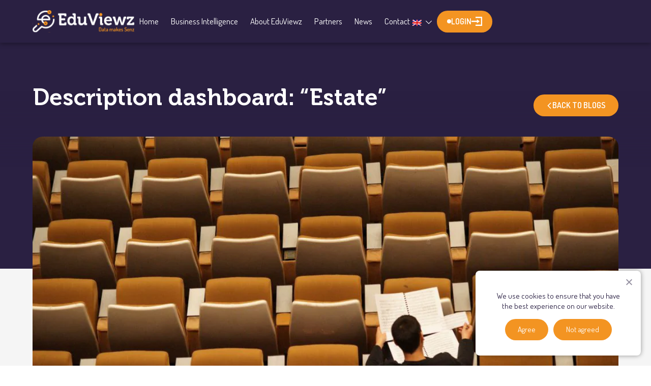

--- FILE ---
content_type: text/html; charset=UTF-8
request_url: https://www.eduviewz.com/uncategorized/dashboard-estate/
body_size: 14430
content:
<!DOCTYPE html>
<html lang="en-US">
<head>
	<title>Description dashboard: &quot;Estate” - EduViewz</title>
	<meta charset="UTF-8" />
<script type="text/javascript">
/* <![CDATA[ */
var gform;gform||(document.addEventListener("gform_main_scripts_loaded",function(){gform.scriptsLoaded=!0}),document.addEventListener("gform/theme/scripts_loaded",function(){gform.themeScriptsLoaded=!0}),window.addEventListener("DOMContentLoaded",function(){gform.domLoaded=!0}),gform={domLoaded:!1,scriptsLoaded:!1,themeScriptsLoaded:!1,isFormEditor:()=>"function"==typeof InitializeEditor,callIfLoaded:function(o){return!(!gform.domLoaded||!gform.scriptsLoaded||!gform.themeScriptsLoaded&&!gform.isFormEditor()||(gform.isFormEditor()&&console.warn("The use of gform.initializeOnLoaded() is deprecated in the form editor context and will be removed in Gravity Forms 3.1."),o(),0))},initializeOnLoaded:function(o){gform.callIfLoaded(o)||(document.addEventListener("gform_main_scripts_loaded",()=>{gform.scriptsLoaded=!0,gform.callIfLoaded(o)}),document.addEventListener("gform/theme/scripts_loaded",()=>{gform.themeScriptsLoaded=!0,gform.callIfLoaded(o)}),window.addEventListener("DOMContentLoaded",()=>{gform.domLoaded=!0,gform.callIfLoaded(o)}))},hooks:{action:{},filter:{}},addAction:function(o,r,e,t){gform.addHook("action",o,r,e,t)},addFilter:function(o,r,e,t){gform.addHook("filter",o,r,e,t)},doAction:function(o){gform.doHook("action",o,arguments)},applyFilters:function(o){return gform.doHook("filter",o,arguments)},removeAction:function(o,r){gform.removeHook("action",o,r)},removeFilter:function(o,r,e){gform.removeHook("filter",o,r,e)},addHook:function(o,r,e,t,n){null==gform.hooks[o][r]&&(gform.hooks[o][r]=[]);var d=gform.hooks[o][r];null==n&&(n=r+"_"+d.length),gform.hooks[o][r].push({tag:n,callable:e,priority:t=null==t?10:t})},doHook:function(r,o,e){var t;if(e=Array.prototype.slice.call(e,1),null!=gform.hooks[r][o]&&((o=gform.hooks[r][o]).sort(function(o,r){return o.priority-r.priority}),o.forEach(function(o){"function"!=typeof(t=o.callable)&&(t=window[t]),"action"==r?t.apply(null,e):e[0]=t.apply(null,e)})),"filter"==r)return e[0]},removeHook:function(o,r,t,n){var e;null!=gform.hooks[o][r]&&(e=(e=gform.hooks[o][r]).filter(function(o,r,e){return!!(null!=n&&n!=o.tag||null!=t&&t!=o.priority)}),gform.hooks[o][r]=e)}});
/* ]]> */
</script>

	<meta name="viewport" content="width=device-width, initial-scale=1">
	
	<link rel="pingback" href="https://www.eduviewz.com/xmlrpc.php" />

	<meta name='robots' content='index, follow, max-image-preview:large, max-snippet:-1, max-video-preview:-1' />

	<!-- This site is optimized with the Yoast SEO plugin v26.7 - https://yoast.com/wordpress/plugins/seo/ -->
	<meta name="description" content="This dashboard shows data on the use of different types of spaces so that there is insight into the current state of affairs." />
	<link rel="canonical" href="https://www.eduviewz.com/uncategorized/dashboard-estate/" />
	<meta property="og:locale" content="en_US" />
	<meta property="og:type" content="article" />
	<meta property="og:title" content="Description dashboard: &quot;Estate” - EduViewz" />
	<meta property="og:description" content="This dashboard shows data on the use of different types of spaces so that there is insight into the current state of affairs." />
	<meta property="og:url" content="https://www.eduviewz.com/uncategorized/dashboard-estate/" />
	<meta property="og:site_name" content="EduViewz" />
	<meta property="article:published_time" content="2023-05-03T08:06:46+00:00" />
	<meta property="og:image" content="https://www.eduviewz.com/wp-content/uploads/2023/05/philippe-bout-93W0xn4961g-unsplash-e1683100431910.jpg" />
	<meta property="og:image:width" content="1920" />
	<meta property="og:image:height" content="1280" />
	<meta property="og:image:type" content="image/jpeg" />
	<meta name="author" content="Rianne Kokhuis" />
	<meta name="twitter:card" content="summary_large_image" />
	<meta name="twitter:label1" content="Written by" />
	<meta name="twitter:data1" content="Rianne Kokhuis" />
	<meta name="twitter:label2" content="Est. reading time" />
	<meta name="twitter:data2" content="4 minutes" />
	<script type="application/ld+json" class="yoast-schema-graph">{"@context":"https://schema.org","@graph":[{"@type":"Article","@id":"https://www.eduviewz.com/uncategorized/dashboard-estate/#article","isPartOf":{"@id":"https://www.eduviewz.com/uncategorized/dashboard-estate/"},"author":{"name":"Rianne Kokhuis","@id":"https://www.eduviewz.com/#/schema/person/9ce6ac76eda10b356a523721a88a1531"},"headline":"Description dashboard: &#8220;Estate”","datePublished":"2023-05-03T08:06:46+00:00","mainEntityOfPage":{"@id":"https://www.eduviewz.com/uncategorized/dashboard-estate/"},"wordCount":463,"image":{"@id":"https://www.eduviewz.com/uncategorized/dashboard-estate/#primaryimage"},"thumbnailUrl":"https://www.eduviewz.com/wp-content/uploads/2023/05/philippe-bout-93W0xn4961g-unsplash-e1683100431910.jpg","inLanguage":"en-US"},{"@type":"WebPage","@id":"https://www.eduviewz.com/uncategorized/dashboard-estate/","url":"https://www.eduviewz.com/uncategorized/dashboard-estate/","name":"Description dashboard: \"Estate” - EduViewz","isPartOf":{"@id":"https://www.eduviewz.com/#website"},"primaryImageOfPage":{"@id":"https://www.eduviewz.com/uncategorized/dashboard-estate/#primaryimage"},"image":{"@id":"https://www.eduviewz.com/uncategorized/dashboard-estate/#primaryimage"},"thumbnailUrl":"https://www.eduviewz.com/wp-content/uploads/2023/05/philippe-bout-93W0xn4961g-unsplash-e1683100431910.jpg","datePublished":"2023-05-03T08:06:46+00:00","author":{"@id":"https://www.eduviewz.com/#/schema/person/9ce6ac76eda10b356a523721a88a1531"},"description":"This dashboard shows data on the use of different types of spaces so that there is insight into the current state of affairs.","breadcrumb":{"@id":"https://www.eduviewz.com/uncategorized/dashboard-estate/#breadcrumb"},"inLanguage":"en-US","potentialAction":[{"@type":"ReadAction","target":["https://www.eduviewz.com/uncategorized/dashboard-estate/"]}]},{"@type":"ImageObject","inLanguage":"en-US","@id":"https://www.eduviewz.com/uncategorized/dashboard-estate/#primaryimage","url":"https://www.eduviewz.com/wp-content/uploads/2023/05/philippe-bout-93W0xn4961g-unsplash-e1683100431910.jpg","contentUrl":"https://www.eduviewz.com/wp-content/uploads/2023/05/philippe-bout-93W0xn4961g-unsplash-e1683100431910.jpg","width":1920,"height":1280},{"@type":"BreadcrumbList","@id":"https://www.eduviewz.com/uncategorized/dashboard-estate/#breadcrumb","itemListElement":[{"@type":"ListItem","position":1,"name":"Home","item":"https://www.eduviewz.com/"},{"@type":"ListItem","position":2,"name":"Description dashboard: &#8220;Estate”"}]},{"@type":"WebSite","@id":"https://www.eduviewz.com/#website","url":"https://www.eduviewz.com/","name":"EduViewz","description":"","potentialAction":[{"@type":"SearchAction","target":{"@type":"EntryPoint","urlTemplate":"https://www.eduviewz.com/?s={search_term_string}"},"query-input":{"@type":"PropertyValueSpecification","valueRequired":true,"valueName":"search_term_string"}}],"inLanguage":"en-US"},{"@type":"Person","@id":"https://www.eduviewz.com/#/schema/person/9ce6ac76eda10b356a523721a88a1531","name":"Rianne Kokhuis","image":{"@type":"ImageObject","inLanguage":"en-US","@id":"https://www.eduviewz.com/#/schema/person/image/","url":"https://secure.gravatar.com/avatar/fe5c9de4da81fc190b3dec2780d8bf2e659ac645d9f384f6afbd118d9acc39b2?s=96&d=mm&r=g","contentUrl":"https://secure.gravatar.com/avatar/fe5c9de4da81fc190b3dec2780d8bf2e659ac645d9f384f6afbd118d9acc39b2?s=96&d=mm&r=g","caption":"Rianne Kokhuis"}}]}</script>
	<!-- / Yoast SEO plugin. -->


<link rel='dns-prefetch' href='//www.eduviewz.nl' />

<link rel="alternate" title="oEmbed (JSON)" type="application/json+oembed" href="https://www.eduviewz.com/wp-json/oembed/1.0/embed?url=https%3A%2F%2Fwww.eduviewz.com%2Funcategorized%2Fdashboard-estate%2F" />
<link rel="alternate" title="oEmbed (XML)" type="text/xml+oembed" href="https://www.eduviewz.com/wp-json/oembed/1.0/embed?url=https%3A%2F%2Fwww.eduviewz.com%2Funcategorized%2Fdashboard-estate%2F&#038;format=xml" />
<style id='wp-img-auto-sizes-contain-inline-css' type='text/css'>
img:is([sizes=auto i],[sizes^="auto," i]){contain-intrinsic-size:3000px 1500px}
/*# sourceURL=wp-img-auto-sizes-contain-inline-css */
</style>
<style id='classic-theme-styles-inline-css' type='text/css'>
/*! This file is auto-generated */
.wp-block-button__link{color:#fff;background-color:#32373c;border-radius:9999px;box-shadow:none;text-decoration:none;padding:calc(.667em + 2px) calc(1.333em + 2px);font-size:1.125em}.wp-block-file__button{background:#32373c;color:#fff;text-decoration:none}
/*# sourceURL=/wp-includes/css/classic-themes.min.css */
</style>
<link rel='stylesheet' id='cookie-notice-front-css' href='https://www.eduviewz.com/wp-content/plugins/cookie-notice/css/front.min.css?ver=2.5.11' type='text/css' media='all' />
<link rel='stylesheet' id='wpml-legacy-dropdown-0-css' href='https://www.eduviewz.com/wp-content/plugins/sitepress-multilingual-cms/templates/language-switchers/legacy-dropdown/style.min.css?ver=1' type='text/css' media='all' />
<link data-minify="1" rel='stylesheet' id='main-styles-css' href='https://www.eduviewz.com/wp-content/cache/min/1/wp-content/themes/Mediakanjers/dist/css/style-main.min.css?ver=1730449436' type='text/css' media='all' />
<script type="text/javascript" id="wpml-cookie-js-extra">
/* <![CDATA[ */
var wpml_cookies = {"wp-wpml_current_language":{"value":"en","expires":1,"path":"/"}};
var wpml_cookies = {"wp-wpml_current_language":{"value":"en","expires":1,"path":"/"}};
//# sourceURL=wpml-cookie-js-extra
/* ]]> */
</script>


<script type="text/javascript" id="wpml-xdomain-data-js-extra">
/* <![CDATA[ */
var wpml_xdomain_data = {"css_selector":"wpml-ls-item","ajax_url":"https://www.eduviewz.com/wp-admin/admin-ajax.php","current_lang":"en","_nonce":"a7c05e5e68"};
//# sourceURL=wpml-xdomain-data-js-extra
/* ]]> */
</script>

<link rel="https://api.w.org/" href="https://www.eduviewz.com/wp-json/" /><link rel="alternate" title="JSON" type="application/json" href="https://www.eduviewz.com/wp-json/wp/v2/posts/1039" /><link rel="EditURI" type="application/rsd+xml" title="RSD" href="https://www.eduviewz.com/xmlrpc.php?rsd" />
<meta name="generator" content="WordPress 6.9" />
<link rel='shortlink' href='https://www.eduviewz.com/?p=1039' />
<meta name="generator" content="WPML ver:4.8.6 stt:37,1,3;" />
<link rel="shortcut icon" href="https://www.eduviewz.com/wp-content/uploads/2022/09/favicon.png" /><!-- Google tag (gtag.js) -->
<script async src="https://www.googletagmanager.com/gtag/js?id=G-KMKMF27XQZ"></script>
<script>
  window.dataLayer = window.dataLayer || [];
  function gtag(){dataLayer.push(arguments);}
  gtag('js', new Date());

  gtag('config', 'G-KMKMF27XQZ');
</script>
<style id='global-styles-inline-css' type='text/css'>
:root{--wp--preset--aspect-ratio--square: 1;--wp--preset--aspect-ratio--4-3: 4/3;--wp--preset--aspect-ratio--3-4: 3/4;--wp--preset--aspect-ratio--3-2: 3/2;--wp--preset--aspect-ratio--2-3: 2/3;--wp--preset--aspect-ratio--16-9: 16/9;--wp--preset--aspect-ratio--9-16: 9/16;--wp--preset--color--black: #000000;--wp--preset--color--cyan-bluish-gray: #abb8c3;--wp--preset--color--white: #ffffff;--wp--preset--color--pale-pink: #f78da7;--wp--preset--color--vivid-red: #cf2e2e;--wp--preset--color--luminous-vivid-orange: #ff6900;--wp--preset--color--luminous-vivid-amber: #fcb900;--wp--preset--color--light-green-cyan: #7bdcb5;--wp--preset--color--vivid-green-cyan: #00d084;--wp--preset--color--pale-cyan-blue: #8ed1fc;--wp--preset--color--vivid-cyan-blue: #0693e3;--wp--preset--color--vivid-purple: #9b51e0;--wp--preset--gradient--vivid-cyan-blue-to-vivid-purple: linear-gradient(135deg,rgb(6,147,227) 0%,rgb(155,81,224) 100%);--wp--preset--gradient--light-green-cyan-to-vivid-green-cyan: linear-gradient(135deg,rgb(122,220,180) 0%,rgb(0,208,130) 100%);--wp--preset--gradient--luminous-vivid-amber-to-luminous-vivid-orange: linear-gradient(135deg,rgb(252,185,0) 0%,rgb(255,105,0) 100%);--wp--preset--gradient--luminous-vivid-orange-to-vivid-red: linear-gradient(135deg,rgb(255,105,0) 0%,rgb(207,46,46) 100%);--wp--preset--gradient--very-light-gray-to-cyan-bluish-gray: linear-gradient(135deg,rgb(238,238,238) 0%,rgb(169,184,195) 100%);--wp--preset--gradient--cool-to-warm-spectrum: linear-gradient(135deg,rgb(74,234,220) 0%,rgb(151,120,209) 20%,rgb(207,42,186) 40%,rgb(238,44,130) 60%,rgb(251,105,98) 80%,rgb(254,248,76) 100%);--wp--preset--gradient--blush-light-purple: linear-gradient(135deg,rgb(255,206,236) 0%,rgb(152,150,240) 100%);--wp--preset--gradient--blush-bordeaux: linear-gradient(135deg,rgb(254,205,165) 0%,rgb(254,45,45) 50%,rgb(107,0,62) 100%);--wp--preset--gradient--luminous-dusk: linear-gradient(135deg,rgb(255,203,112) 0%,rgb(199,81,192) 50%,rgb(65,88,208) 100%);--wp--preset--gradient--pale-ocean: linear-gradient(135deg,rgb(255,245,203) 0%,rgb(182,227,212) 50%,rgb(51,167,181) 100%);--wp--preset--gradient--electric-grass: linear-gradient(135deg,rgb(202,248,128) 0%,rgb(113,206,126) 100%);--wp--preset--gradient--midnight: linear-gradient(135deg,rgb(2,3,129) 0%,rgb(40,116,252) 100%);--wp--preset--font-size--small: 13px;--wp--preset--font-size--medium: 20px;--wp--preset--font-size--large: 36px;--wp--preset--font-size--x-large: 42px;--wp--preset--spacing--20: 0.44rem;--wp--preset--spacing--30: 0.67rem;--wp--preset--spacing--40: 1rem;--wp--preset--spacing--50: 1.5rem;--wp--preset--spacing--60: 2.25rem;--wp--preset--spacing--70: 3.38rem;--wp--preset--spacing--80: 5.06rem;--wp--preset--shadow--natural: 6px 6px 9px rgba(0, 0, 0, 0.2);--wp--preset--shadow--deep: 12px 12px 50px rgba(0, 0, 0, 0.4);--wp--preset--shadow--sharp: 6px 6px 0px rgba(0, 0, 0, 0.2);--wp--preset--shadow--outlined: 6px 6px 0px -3px rgb(255, 255, 255), 6px 6px rgb(0, 0, 0);--wp--preset--shadow--crisp: 6px 6px 0px rgb(0, 0, 0);}:where(.is-layout-flex){gap: 0.5em;}:where(.is-layout-grid){gap: 0.5em;}body .is-layout-flex{display: flex;}.is-layout-flex{flex-wrap: wrap;align-items: center;}.is-layout-flex > :is(*, div){margin: 0;}body .is-layout-grid{display: grid;}.is-layout-grid > :is(*, div){margin: 0;}:where(.wp-block-columns.is-layout-flex){gap: 2em;}:where(.wp-block-columns.is-layout-grid){gap: 2em;}:where(.wp-block-post-template.is-layout-flex){gap: 1.25em;}:where(.wp-block-post-template.is-layout-grid){gap: 1.25em;}.has-black-color{color: var(--wp--preset--color--black) !important;}.has-cyan-bluish-gray-color{color: var(--wp--preset--color--cyan-bluish-gray) !important;}.has-white-color{color: var(--wp--preset--color--white) !important;}.has-pale-pink-color{color: var(--wp--preset--color--pale-pink) !important;}.has-vivid-red-color{color: var(--wp--preset--color--vivid-red) !important;}.has-luminous-vivid-orange-color{color: var(--wp--preset--color--luminous-vivid-orange) !important;}.has-luminous-vivid-amber-color{color: var(--wp--preset--color--luminous-vivid-amber) !important;}.has-light-green-cyan-color{color: var(--wp--preset--color--light-green-cyan) !important;}.has-vivid-green-cyan-color{color: var(--wp--preset--color--vivid-green-cyan) !important;}.has-pale-cyan-blue-color{color: var(--wp--preset--color--pale-cyan-blue) !important;}.has-vivid-cyan-blue-color{color: var(--wp--preset--color--vivid-cyan-blue) !important;}.has-vivid-purple-color{color: var(--wp--preset--color--vivid-purple) !important;}.has-black-background-color{background-color: var(--wp--preset--color--black) !important;}.has-cyan-bluish-gray-background-color{background-color: var(--wp--preset--color--cyan-bluish-gray) !important;}.has-white-background-color{background-color: var(--wp--preset--color--white) !important;}.has-pale-pink-background-color{background-color: var(--wp--preset--color--pale-pink) !important;}.has-vivid-red-background-color{background-color: var(--wp--preset--color--vivid-red) !important;}.has-luminous-vivid-orange-background-color{background-color: var(--wp--preset--color--luminous-vivid-orange) !important;}.has-luminous-vivid-amber-background-color{background-color: var(--wp--preset--color--luminous-vivid-amber) !important;}.has-light-green-cyan-background-color{background-color: var(--wp--preset--color--light-green-cyan) !important;}.has-vivid-green-cyan-background-color{background-color: var(--wp--preset--color--vivid-green-cyan) !important;}.has-pale-cyan-blue-background-color{background-color: var(--wp--preset--color--pale-cyan-blue) !important;}.has-vivid-cyan-blue-background-color{background-color: var(--wp--preset--color--vivid-cyan-blue) !important;}.has-vivid-purple-background-color{background-color: var(--wp--preset--color--vivid-purple) !important;}.has-black-border-color{border-color: var(--wp--preset--color--black) !important;}.has-cyan-bluish-gray-border-color{border-color: var(--wp--preset--color--cyan-bluish-gray) !important;}.has-white-border-color{border-color: var(--wp--preset--color--white) !important;}.has-pale-pink-border-color{border-color: var(--wp--preset--color--pale-pink) !important;}.has-vivid-red-border-color{border-color: var(--wp--preset--color--vivid-red) !important;}.has-luminous-vivid-orange-border-color{border-color: var(--wp--preset--color--luminous-vivid-orange) !important;}.has-luminous-vivid-amber-border-color{border-color: var(--wp--preset--color--luminous-vivid-amber) !important;}.has-light-green-cyan-border-color{border-color: var(--wp--preset--color--light-green-cyan) !important;}.has-vivid-green-cyan-border-color{border-color: var(--wp--preset--color--vivid-green-cyan) !important;}.has-pale-cyan-blue-border-color{border-color: var(--wp--preset--color--pale-cyan-blue) !important;}.has-vivid-cyan-blue-border-color{border-color: var(--wp--preset--color--vivid-cyan-blue) !important;}.has-vivid-purple-border-color{border-color: var(--wp--preset--color--vivid-purple) !important;}.has-vivid-cyan-blue-to-vivid-purple-gradient-background{background: var(--wp--preset--gradient--vivid-cyan-blue-to-vivid-purple) !important;}.has-light-green-cyan-to-vivid-green-cyan-gradient-background{background: var(--wp--preset--gradient--light-green-cyan-to-vivid-green-cyan) !important;}.has-luminous-vivid-amber-to-luminous-vivid-orange-gradient-background{background: var(--wp--preset--gradient--luminous-vivid-amber-to-luminous-vivid-orange) !important;}.has-luminous-vivid-orange-to-vivid-red-gradient-background{background: var(--wp--preset--gradient--luminous-vivid-orange-to-vivid-red) !important;}.has-very-light-gray-to-cyan-bluish-gray-gradient-background{background: var(--wp--preset--gradient--very-light-gray-to-cyan-bluish-gray) !important;}.has-cool-to-warm-spectrum-gradient-background{background: var(--wp--preset--gradient--cool-to-warm-spectrum) !important;}.has-blush-light-purple-gradient-background{background: var(--wp--preset--gradient--blush-light-purple) !important;}.has-blush-bordeaux-gradient-background{background: var(--wp--preset--gradient--blush-bordeaux) !important;}.has-luminous-dusk-gradient-background{background: var(--wp--preset--gradient--luminous-dusk) !important;}.has-pale-ocean-gradient-background{background: var(--wp--preset--gradient--pale-ocean) !important;}.has-electric-grass-gradient-background{background: var(--wp--preset--gradient--electric-grass) !important;}.has-midnight-gradient-background{background: var(--wp--preset--gradient--midnight) !important;}.has-small-font-size{font-size: var(--wp--preset--font-size--small) !important;}.has-medium-font-size{font-size: var(--wp--preset--font-size--medium) !important;}.has-large-font-size{font-size: var(--wp--preset--font-size--large) !important;}.has-x-large-font-size{font-size: var(--wp--preset--font-size--x-large) !important;}
/*# sourceURL=global-styles-inline-css */
</style>
<link data-minify="1" rel='stylesheet' id='gform_basic-css' href='https://www.eduviewz.com/wp-content/cache/min/1/wp-content/plugins/gravityforms/assets/css/dist/basic.min.css?ver=1730449436' type='text/css' media='all' />
<link rel='stylesheet' id='gform_theme_components-css' href='https://www.eduviewz.com/wp-content/plugins/gravityforms/assets/css/dist/theme-components.min.css?ver=2.9.25' type='text/css' media='all' />
<link rel='stylesheet' id='gform_theme-css' href='https://www.eduviewz.com/wp-content/plugins/gravityforms/assets/css/dist/theme.min.css?ver=2.9.25' type='text/css' media='all' />
<link data-minify="1" rel='stylesheet' id='swiper-css' href='https://www.eduviewz.com/wp-content/cache/min/1/wp-content/themes/MKTheme/extensions/swiper/v5.4.5/swiper.min.css?ver=1730449436' type='text/css' media='all' />
<link rel='stylesheet' id='owl-css' href='https://www.eduviewz.com/wp-content/themes/MKTheme/extensions/owl/v2.3.4/owl.carousel.min.css?ver=6.9' type='text/css' media='all' />
<link rel='stylesheet' id='fancybox-css' href='https://www.eduviewz.com/wp-content/themes/MKTheme/extensions/fancybox/v3.5.7/jquery.fancybox.min.css?ver=6.9' type='text/css' media='all' />
<link data-minify="1" rel='stylesheet' id='theme-styles-css' href='https://www.eduviewz.com/wp-content/cache/min/1/wp-content/themes/Mediakanjers/style.css?ver=1730449436' type='text/css' media='all' />
<meta name="generator" content="WP Rocket 3.20.3" data-wpr-features="wpr_minify_concatenate_js wpr_minify_css wpr_desktop" /></head>
<body class="wp-singular post-template-default single single-post postid-1039 single-format-standard wp-theme-MKTheme wp-child-theme-Mediakanjers cookies-not-set">


<div data-rocket-location-hash="397dd343db38fd171e33c6262eb7ea0b" id="page_container">

	<header data-rocket-location-hash="95a562dd442ceecf2d911909c2f14be9" id="full_header">

		<div data-rocket-location-hash="28120e285640f012f8262a5e3b93435b" class="mk_rij">

			<div id="mk_logo_holder">
				<div id="inner">
					<span class="mk_logo_helper"></span>
					<a href="https://www.eduviewz.com/">
						<img src="https://www.eduviewz.com/wp-content/uploads/2022/09/EDUVIEWZ_LOGO_DIAP.svg" alt="" class="mk_logo" />
					</a>
				</div>
			</div>


			<div id="menu_header">

				<div class="mk_menu"><div class="menu-hoofdmenu-engels-container"><ul id="menu-hoofdmenu-engels" class="menu"><li id="menu-item-567" class="menu-item menu-item-type-post_type menu-item-object-page menu-item-home menu-item-567"><a href="https://www.eduviewz.com/">Home</a></li>
<li id="menu-item-568" class="menu-item menu-item-type-post_type menu-item-object-page menu-item-568"><a href="https://www.eduviewz.com/business-intelligence/">Business Intelligence</a></li>
<li id="menu-item-569" class="menu-item menu-item-type-post_type menu-item-object-page menu-item-569"><a href="https://www.eduviewz.com/about-eduviewz/">About EduViewz</a></li>
<li id="menu-item-1094" class="menu-item menu-item-type-post_type menu-item-object-page menu-item-1094"><a href="https://www.eduviewz.com/partners/">Partners</a></li>
<li id="menu-item-571" class="menu-item menu-item-type-post_type menu-item-object-page menu-item-571"><a href="https://www.eduviewz.com/news/">News</a></li>
<li id="menu-item-572" class="menu-item menu-item-type-post_type menu-item-object-page menu-item-572"><a href="https://www.eduviewz.com/contact/">Contact</a></li>
</ul></div></div>


				
<div
	 class="wpml-ls-statics-shortcode_actions wpml-ls wpml-ls-legacy-dropdown js-wpml-ls-legacy-dropdown">
	<ul role="menu">

		<li role="none" tabindex="0" class="wpml-ls-slot-shortcode_actions wpml-ls-item wpml-ls-item-en wpml-ls-current-language wpml-ls-last-item wpml-ls-item-legacy-dropdown">
			<a href="#" class="js-wpml-ls-item-toggle wpml-ls-item-toggle" role="menuitem" title="Switch to English">
                                                    <img
            class="wpml-ls-flag"
            src="https://www.eduviewz.com/wp-content/plugins/sitepress-multilingual-cms/res/flags/en.png"
            alt="English"
            width=18
            height=12
    /></a>

			<ul class="wpml-ls-sub-menu" role="menu">
				
					<li class="wpml-ls-slot-shortcode_actions wpml-ls-item wpml-ls-item-nl wpml-ls-first-item" role="none">
						<a href="https://www.eduviewz.nl/blog/dashboard-uitgelicht-huisvesting/" class="wpml-ls-link" role="menuitem" aria-label="Switch to Dutch" title="Switch to Dutch">
                                                                <img
            class="wpml-ls-flag"
            src="https://www.eduviewz.com/wp-content/plugins/sitepress-multilingual-cms/res/flags/nl.png"
            alt="Dutch"
            width=18
            height=12
    /></a>
					</li>

							</ul>

		</li>

	</ul>
</div>

				<a href="https://www.eduviewz.com/login/" class="inloggen mk_button">Login</a>

				<div id="mk_mobile_menu_button" class="mk_mobile_menu_button">
					<button class="hamburger hamburger--collapse" type="button"><span class="hamburger-box"><span class="hamburger-inner"></span></span></button>
				</div>

			</div>
			
		</div>

	</header> <!-- #full-header -->

	<div data-rocket-location-hash="b9750b5b502d910ca1f236970e5214c7" id="mk-main-area">


<div data-rocket-location-hash="48dc9db63e20c6b54a72156c63336777" id="main-content" class="vervolgpagina">
			<article id="post-1039" class="post-1039 post type-post status-publish format-standard has-post-thumbnail hentry category-uncategorized">
			<div class="entry-content mk_builder">
				<div class="mk_sectie header" >
					<div class="mk_rij">
						<h1>
							Description dashboard: &#8220;Estate”						</h1>

						<a class="mk_button" href="https://www.eduviewz.com/actueel/">Back to blogs</a>
					</div>
				</div>
				<div class="mk_sectie singleblog">
					<div class="mk_rij">
						<div class="mk_kolom mk_kolom_1 mk_kolom_1_1">
							<div class="image" style="background-image:url('https://www.eduviewz.com/wp-content/uploads/2023/05/philippe-bout-93W0xn4961g-unsplash-1024x683.jpg');">
								<img width="1024" height="683" src="https://www.eduviewz.com/wp-content/uploads/2023/05/philippe-bout-93W0xn4961g-unsplash-1024x683.jpg" class="attachment-large size-large wp-post-image" alt="" decoding="async" fetchpriority="high" srcset="https://www.eduviewz.com/wp-content/uploads/2023/05/philippe-bout-93W0xn4961g-unsplash-1024x683.jpg 1024w, https://www.eduviewz.com/wp-content/uploads/2023/05/philippe-bout-93W0xn4961g-unsplash-300x200.jpg 300w, https://www.eduviewz.com/wp-content/uploads/2023/05/philippe-bout-93W0xn4961g-unsplash-768x512.jpg 768w, https://www.eduviewz.com/wp-content/uploads/2023/05/philippe-bout-93W0xn4961g-unsplash-1536x1024.jpg 1536w, https://www.eduviewz.com/wp-content/uploads/2023/05/philippe-bout-93W0xn4961g-unsplash-600x400.jpg 600w, https://www.eduviewz.com/wp-content/uploads/2023/05/philippe-bout-93W0xn4961g-unsplash-1200x800.jpg 1200w, https://www.eduviewz.com/wp-content/uploads/2023/05/philippe-bout-93W0xn4961g-unsplash.jpg 1920w" sizes="(max-width: 1024px) 100vw, 1024px" />							</div>

							<div class="content">

								
								<div class="titel"><h1>Description dashboard: &#8220;Estate”</h1></div>
								<div class="date">Written on <strong>3 May 2023</strong></div>

								<div class="postfooter altbuttons">
									<div class="social">
										<span>Share this article</span>
										<a target="_blank" href="https://www.facebook.com/sharer/sharer.php?u=https://www.eduviewz.com/uncategorized/dashboard-estate/"><img src="https://www.eduviewz.com/wp-content/themes/Mediakanjers/images/fb.svg"
											alt=""></a>
										<a target="_blank" href="https://www.linkedin.com/shareArticle?mini=true&amp;url=https://www.eduviewz.com/uncategorized/dashboard-estate/&amp;title=Description dashboard: &#8220;Estate”&amp;summary=&amp;source="
										class="linkedin"><img src="https://www.eduviewz.com/wp-content/themes/Mediakanjers/images/li.svg" alt=""></a>
										<a target="_blank" href="http://twitter.com/share?text=Description dashboard: &#8220;Estate” - EduViewz has been developed to give educational institutions insight into the data that is already available within educational institutions. By displaying this data clearly, visually and interactively, the requested data...&url=Description dashboard: &#8220;Estate”"><img
											src="https://www.eduviewz.com/wp-content/themes/Mediakanjers/images/twi.svg" alt=""></a>
									</div>
								</div>

								<div class="tekst"><p><p>EduViewz has been developed to give educational institutions insight into the data that is already available within educational institutions. By displaying this data clearly, visually and interactively, the requested data can be viewed, interpreted and analyzed in an accessible way. Because the data in EduViewz is always available, a comparison can always be made with historical data. Ultimately, it is even possible to make predictions for the future based on the historical data. EduViewz is available in Dutch, English and German.</p>
<p>EduViewz displays data in various dashboards. In the coming period we will introduce you to the different parts by means of articles.</p>
<p>In this article, the Estate dashboard is highlighted.</p>
<p><a href="https://www.eduviewz.com/wp-content/uploads/2023/05/Estate.png" target="_blank" rel="noopener"><img decoding="async" class="aligncenter wp-image-1040 size-medium" src="https://www.eduviewz.com/wp-content/uploads/2023/05/Estate-300x151.png" alt="" width="300" height="151" srcset="https://www.eduviewz.com/wp-content/uploads/2023/05/Estate-300x151.png 300w, https://www.eduviewz.com/wp-content/uploads/2023/05/Estate-600x301.png 600w, https://www.eduviewz.com/wp-content/uploads/2023/05/Estate.png 605w" sizes="(max-width: 300px) 100vw, 300px" /></a></p>
<p>Appropriate housing is perhaps one of the biggest challenges facing educational institutions. This dashboard shows data on the use of different types of spaces so that there is insight into the current state of affairs. The dashboard also provides tools to help make decisions for the future.</p>
<p><strong>KPI</strong></p>
<p>By adding Key Performance Indicators (KPIs) to a dashboard, the end user can immediately see whether the set objectives have been achieved or whether adjustments still need to be made in the process. The set goals and the number of KPIs can be determined by educational institutions themselves.</p>
<p>The KPIs in this dashboard show occupancy rates and actual room utilization.</p>
<p>The educational institution can decide which filters to choose. Information shown depends on the data available from the educational institution. Filters that can be included with this dashboard are, buildings, room type, individual rooms, faculty or academy and courses.<br />
<a href="https://www.eduviewz.com/wp-content/uploads/2023/05/KPI-Estate-EN.png" target="_blank" rel="noopener"><img decoding="async" class="aligncenter wp-image-1043 size-medium" src="https://www.eduviewz.com/wp-content/uploads/2023/05/KPI-Estate-EN-300x29.png" alt="" width="300" height="29" srcset="https://www.eduviewz.com/wp-content/uploads/2023/05/KPI-Estate-EN-300x29.png 300w, https://www.eduviewz.com/wp-content/uploads/2023/05/KPI-Estate-EN-600x59.png 600w, https://www.eduviewz.com/wp-content/uploads/2023/05/KPI-Estate-EN.png 605w" sizes="(max-width: 300px) 100vw, 300px" /></a></p>
<p>Actual utilization involves dividing the number of students present by the scheduled numbers. This shows that about 70% of the reserved spaces are actually used. In order to use spaces more optimally in the future, an overbooking factor could be used.</p>
<p><strong>Occupation per type of room</strong></p>
<p>This visual shows three things: the number of available seats per day, the number of reserved seats per day and the number of registered seats per day. The information is displayed by room type. One room type can be chosen, or all available room types can be displayed side by side.</p>
<p><strong>Occupation per room type per lecture hour</strong></p>
<p>This visual distinguishes between the average number of reserved seats per lecture hour during the period in question (light bar) and the actual seats used per day (dark bar).</p>
<p><a href="https://www.eduviewz.com/wp-content/uploads/2023/05/Occupation-room.png" target="_blank" rel="noopener"><img loading="lazy" decoding="async" class="aligncenter wp-image-1046 size-medium" src="https://www.eduviewz.com/wp-content/uploads/2023/05/Occupation-room-300x254.png" alt="" width="300" height="254" srcset="https://www.eduviewz.com/wp-content/uploads/2023/05/Occupation-room-300x254.png 300w, https://www.eduviewz.com/wp-content/uploads/2023/05/Occupation-room-1024x866.png 1024w, https://www.eduviewz.com/wp-content/uploads/2023/05/Occupation-room-768x650.png 768w, https://www.eduviewz.com/wp-content/uploads/2023/05/Occupation-room-1536x1299.png 1536w, https://www.eduviewz.com/wp-content/uploads/2023/05/Occupation-room-600x508.png 600w, https://www.eduviewz.com/wp-content/uploads/2023/05/Occupation-room-1200x1015.png 1200w, https://www.eduviewz.com/wp-content/uploads/2023/05/Occupation-room.png 1920w" sizes="auto, (max-width: 300px) 100vw, 300px" /></a></p>
<p>This visual distinguishes between the average number of reserved seats per lecture hour during the period in question (light bar) and the actual seats used per day (dark bar).</p>
<p><a href="https://www.eduviewz.com/wp-content/uploads/2023/05/Occupation-lecture-hour.png" target="_blank" rel="noopener"><img loading="lazy" decoding="async" class="aligncenter wp-image-1049 size-medium" src="https://www.eduviewz.com/wp-content/uploads/2023/05/Occupation-lecture-hour-300x270.png" alt="" width="300" height="270" srcset="https://www.eduviewz.com/wp-content/uploads/2023/05/Occupation-lecture-hour-300x270.png 300w, https://www.eduviewz.com/wp-content/uploads/2023/05/Occupation-lecture-hour-1024x920.png 1024w, https://www.eduviewz.com/wp-content/uploads/2023/05/Occupation-lecture-hour-768x690.png 768w, https://www.eduviewz.com/wp-content/uploads/2023/05/Occupation-lecture-hour-1536x1380.png 1536w, https://www.eduviewz.com/wp-content/uploads/2023/05/Occupation-lecture-hour-600x539.png 600w, https://www.eduviewz.com/wp-content/uploads/2023/05/Occupation-lecture-hour-1200x1078.png 1200w, https://www.eduviewz.com/wp-content/uploads/2023/05/Occupation-lecture-hour.png 1764w" sizes="auto, (max-width: 300px) 100vw, 300px" /></a></p>
<p>Again, either a single room type or all the different types can be shown.</p>
<p><strong>Bookings vs capacity</strong></p>
<p>In this visual, the number of rostered seats and occupied seats are displayed for each room. It also shows the capacity of the room.<br />
<a href="https://www.eduviewz.com/wp-content/uploads/2023/05/Bookings-vs-capacity.png" target="_blank" rel="noopener"><img loading="lazy" decoding="async" class="aligncenter wp-image-1052 size-medium" src="https://www.eduviewz.com/wp-content/uploads/2023/05/Bookings-vs-capacity-300x157.png" alt="" width="300" height="157" srcset="https://www.eduviewz.com/wp-content/uploads/2023/05/Bookings-vs-capacity-300x157.png 300w, https://www.eduviewz.com/wp-content/uploads/2023/05/Bookings-vs-capacity-600x313.png 600w, https://www.eduviewz.com/wp-content/uploads/2023/05/Bookings-vs-capacity.png 605w" sizes="auto, (max-width: 300px) 100vw, 300px" /></a></p></div>
									<div class="meerweten">
										<div class="form">
											<div class="mk_module mk_titel"><div class="mk_titel_inner"><h2>Want to know more?</h2></div></div>
											<div class="mk_module mk_tekst"><div class="mk_tekst_inner">Wil je meer informatie over EduViewz, vul dan onderstaand formulier in.</div></div>
											<div class="mk_module mk_tekst"><div class="mk_tekst_inner">

                <div class='gf_browser_unknown gform_wrapper gravity-theme gform-theme--no-framework' data-form-theme='gravity-theme' data-form-index='0' id='gform_wrapper_4' >
                        <div class='gform_heading'>
							<p class='gform_required_legend'>&quot;<span class="gfield_required gfield_required_asterisk">*</span>&quot; indicates required fields</p>
                        </div><form method='post' enctype='multipart/form-data'  id='gform_4'  action='/uncategorized/dashboard-estate/' data-formid='4' novalidate>
                        <div class='gform-body gform_body'><div id='gform_fields_4' class='gform_fields top_label form_sublabel_below description_below validation_below'><div id="field_4_5" class="gfield gfield--type-text gf_blog gf_hide gfield_contains_required field_sublabel_below gfield--no-description field_description_below field_validation_below gfield_visibility_visible"  ><label class='gfield_label gform-field-label' for='input_4_5'>Blog topic<span class="gfield_required"><span class="gfield_required gfield_required_asterisk">*</span></span></label><div class='ginput_container ginput_container_text'><input name='input_5' id='input_4_5' type='text' value='' class='medium'    placeholder='Blog topic' aria-required="true" aria-invalid="false"   /></div></div><div id="field_4_1" class="gfield gfield--type-text gfield--width-half gfield_contains_required field_sublabel_below gfield--no-description field_description_below field_validation_below gfield_visibility_visible"  ><label class='gfield_label gform-field-label' for='input_4_1'>Name<span class="gfield_required"><span class="gfield_required gfield_required_asterisk">*</span></span></label><div class='ginput_container ginput_container_text'><input name='input_1' id='input_4_1' type='text' value='' class='medium'     aria-required="true" aria-invalid="false"   /></div></div><div id="field_4_2" class="gfield gfield--type-text gfield--width-half gfield_contains_required field_sublabel_below gfield--no-description field_description_below field_validation_below gfield_visibility_visible"  ><label class='gfield_label gform-field-label' for='input_4_2'>Phone number<span class="gfield_required"><span class="gfield_required gfield_required_asterisk">*</span></span></label><div class='ginput_container ginput_container_text'><input name='input_2' id='input_4_2' type='text' value='' class='medium'     aria-required="true" aria-invalid="false"   /></div></div><div id="field_4_3" class="gfield gfield--type-email gf_full gfield_contains_required field_sublabel_below gfield--no-description field_description_below field_validation_below gfield_visibility_visible"  ><label class='gfield_label gform-field-label' for='input_4_3'>E-mail address<span class="gfield_required"><span class="gfield_required gfield_required_asterisk">*</span></span></label><div class='ginput_container ginput_container_email'>
                            <input name='input_3' id='input_4_3' type='email' value='' class='medium'    aria-required="true" aria-invalid="false"  />
                        </div></div><div id="field_4_4" class="gfield gfield--type-textarea gf_full field_sublabel_below gfield--no-description field_description_below field_validation_below gfield_visibility_visible"  ><label class='gfield_label gform-field-label' for='input_4_4'>Message</label><div class='ginput_container ginput_container_textarea'><textarea name='input_4' id='input_4_4' class='textarea medium'      aria-invalid="false"   rows='10' cols='50'></textarea></div></div></div></div>
        <div class='gform-footer gform_footer top_label'> <input type="submit" id="gform_submit_button_4" class="gform_button button mk_button" onclick="gform.submission.handleButtonClick(this);" data-submission-type="submit" value="Send"> 
            <input type='hidden' class='gform_hidden' name='gform_submission_method' data-js='gform_submission_method_4' value='postback' />
            <input type='hidden' class='gform_hidden' name='gform_theme' data-js='gform_theme_4' id='gform_theme_4' value='gravity-theme' />
            <input type='hidden' class='gform_hidden' name='gform_style_settings' data-js='gform_style_settings_4' id='gform_style_settings_4' value='[]' />
            <input type='hidden' class='gform_hidden' name='is_submit_4' value='1' />
            <input type='hidden' class='gform_hidden' name='gform_submit' value='4' />
            
            <input type='hidden' class='gform_hidden' name='gform_unique_id' value='' />
            <input type='hidden' class='gform_hidden' name='state_4' value='WyJbXSIsIjVlYWQxZTVkNjM4YTJhYWM0ZWI5ZDNjNTczZTVjYmI5Il0=' />
            <input type='hidden' autocomplete='off' class='gform_hidden' name='gform_target_page_number_4' id='gform_target_page_number_4' value='0' />
            <input type='hidden' autocomplete='off' class='gform_hidden' name='gform_source_page_number_4' id='gform_source_page_number_4' value='1' />
            <input type='hidden' name='gform_field_values' value='' />
            
        </div>
                        <p style="display: none !important;" class="akismet-fields-container" data-prefix="ak_"><label>&#916;<textarea name="ak_hp_textarea" cols="45" rows="8" maxlength="100"></textarea></label><input type="hidden" id="ak_js_1" name="ak_js" value="57"/></p></form>
                        </div>
</div></div>
										</div>

																			</div>
								</div>
							</div>
						</div>
					</div>

				<div class="mk_sectie gerelateerd">
					<div class="mk_rij">
						<div class="mk_kolom mk_kolom_1 mk_kolom_1_1">
							<div class="mk_module mk_titel"><div class="mk_titel_inner"><h2>Related blog posts</h2></div></div>
							<div class="mk_module mk_code"><div class="mk_code_inner">
<div class="overzicht_blog clearfix">
            <a href="https://www.eduviewz.com/uncategorized/description-dashboard-schedule/" class="item">
            <div class="afbeelding" style="background-image:url('https://www.eduviewz.com/wp-content/uploads/2022/09/Afbeelding-stoelen-600x338.jpg');"><img src="https://www.eduviewz.com/wp-content/uploads/2022/09/Afbeelding-stoelen-600x338.jpg"/></div>
            <div class="info">
                <div data-rocket-location-hash="378a3e4dbe608afcb36b41b953e53403" class="inner">
                                        <div class="titel">Dashboard highlighted: Schedule</div>
                    <div class="datum">Written on <span>2 March 2023</span></div>
                    <div class="content"><p>Dashboard highlighted: Schedule Reading time: 2 minutes  EduViewz has been developed to give educational institutions insight into the data that is already available within educational institutions. By displaying this data&#8230;</p>
</div>
                </div>
                <div class="mk_button">Read more</div>
            </div>
        </a>
            <a href="https://www.eduviewz.com/uncategorized/dashboard-highlighted-general/" class="item">
            <div class="afbeelding" style="background-image:url('https://www.eduviewz.com/wp-content/uploads/2022/09/Afbeelding-stoelen-600x338.jpg');"><img src="https://www.eduviewz.com/wp-content/uploads/2022/09/Afbeelding-stoelen-600x338.jpg"/></div>
            <div class="info">
                <div class="inner">
                                        <div class="titel">Dashboard highlighted: General</div>
                    <div class="datum">Written on <span>9 February 2023</span></div>
                    <div class="content"><p>EduViewz: description dashboard “General” Reading time: 3 minutes EduViewz has been developed to give educational institutions insight into the data that is already available within educational institutions. By displaying this&#8230;</p>
</div>
                </div>
                <div class="mk_button">Read more</div>
            </div>
        </a>
    </div></div></div>
						</div>
					</div>
				</div>
			</div> <!-- .entry-content -->
		</article> <!-- #post -->
	</div> <!-- #main-content -->

				<span class="mk_scrolltop"></span>

				<footer data-rocket-location-hash="fcf67aee0e3fa77f81628c6ba702b5bc" id="main-footer">
					<div class="mk_sectie">
						<div class="mk_rij">
							<div class="mk_kolom mk_kolom_1_1">
								<div class="mk_footer mk_footer1">
									<a class="voorwaardenlink" href="/algemene-voorwaarden/">Algemene voorwaarden</a>
									<p><a class="titel" href="https://www.senzinterim.nl/" target="_blank" rel="noopener">Part of <img decoding="async" src="https://www.eduviewz.com/wp-content/uploads/2022/12/senzlogo.svg" alt="" class="alignnone size-full wp-image-745" /></a></p>
								</div>

								<div class="mk_footer mk_footer3">
									<div class="mk_module mk_knop popup_videocall"><div class="mk_knop_inner"><a href="#popup" class="mk_button">No-obligation video call with a specialist</a></div></div>
								</div>
							</div>
						</div>
					</div>
				</footer> <!-- #main-footer -->
			</div> <!-- #mk-main-area -->

			<div data-rocket-location-hash="ab7cad8d7398667460424788ea90c3d4" class="mk_mobile_menu">



    <div class="inner">

        



        <div class="mk_mobile_menu_close">

            <button class="hamburger hamburger--collapse" type="button">

                <span class="hamburger-box">

                    <span class="hamburger-inner"></span>

                </span>

            </button>

        </div>





        <div class="beforemenu">



            <div class="logo">

                <a href="https://www.eduviewz.com/">

                    <img src="https://www.eduviewz.com/wp-content/uploads/2022/09/EDUVIEWZ_LOGO_DIAP.svg" alt="" class="mk_logo" />

                </a>

			</div>



        </div>





        <!--  -->



        <a href="https://www.eduviewz.com/login/" class="inloggen mk_button">Login</a>




        <div class="menu-hoofdmenu-engels-container"><ul id="menu-hoofdmenu-engels-1" class="menu"><li class="menu-item menu-item-type-post_type menu-item-object-page menu-item-home menu-item-567"><a href="https://www.eduviewz.com/">Home</a></li>
<li class="menu-item menu-item-type-post_type menu-item-object-page menu-item-568"><a href="https://www.eduviewz.com/business-intelligence/">Business Intelligence</a></li>
<li class="menu-item menu-item-type-post_type menu-item-object-page menu-item-569"><a href="https://www.eduviewz.com/about-eduviewz/">About EduViewz</a></li>
<li class="menu-item menu-item-type-post_type menu-item-object-page menu-item-1094"><a href="https://www.eduviewz.com/partners/">Partners</a></li>
<li class="menu-item menu-item-type-post_type menu-item-object-page menu-item-571"><a href="https://www.eduviewz.com/news/">News</a></li>
<li class="menu-item menu-item-type-post_type menu-item-object-page menu-item-572"><a href="https://www.eduviewz.com/contact/">Contact</a></li>
</ul></div>




        <div class="aftermenu">



            <div id="mk-info">

        

                
                    <div class="mk_telefoon"><span></span><a href="tel:085 3031491">085 3031491</a></div>

                


                
                    <div class="mk_email"><span></span><a href="mailto:info@eduviewz.nl">info@eduviewz.nl</a></div>

                 



            </div> <!-- #mk-info -->



        </div>





    </div>



</div>
		</div> <!-- #page-container -->


		
<div data-rocket-location-hash="d0c805a301f04c8f2f6a0a1b20d3f35e" id="modules_popup" class="popup_body hide">

    <div data-rocket-location-hash="5247a19327d1f2927881d86d41750b4b" class="popup_container">

        <div data-rocket-location-hash="fc8348f1e7387658d5f9f506f7a2699f" class="popup_header">
            <div class="popup_close" onclick="PopupClose()">
                <img src="https://www.eduviewz.com/wp-content/themes/Mediakanjers/images/close.svg"/>
            </div>
        </div>

        <div data-rocket-location-hash="cc0abb1f2b1e86720ebeb317243b839b" class="popup_inner">

            <div class="popup_kolom"><div class="popup_titel"></div><div class="popup_content"></div></div>

        

            <div class="popup_kolom"><div class="popup_afbeelding"></div></div>

       

        </div>

    </div>

</div>		

<div data-rocket-location-hash="f9d9df1cf327163c523319ad6a826727" id="video_popup" class="popup_body hide">

    <div data-rocket-location-hash="bf1e0c73204243e48447c9e73ab6916c" class="popup_container">

        <div data-rocket-location-hash="cdb03c13f122d145cd060dbcf4002cc9" class="popup_header">

            <div class="popup_close" onclick="PopupClose()">

                <img src="https://www.eduviewz.com/wp-content/themes/Mediakanjers/images/close.svg"/>

            </div>
        </div>

        <div data-rocket-location-hash="f4812f7a799382206d3dfee25fc139a4" class="popup_inner">

            <div class="mk_module mk_video">

                <div class="mk_video_inner">

                    <div class="" style="padding:56.25% 0 0 0;position:relative;">

                        <iframe data-src="https://player.vimeo.com/video/741859953?loop=1&amp;title=0&amp;byline=0&amp;portrait=0" style="position:absolute;top:0;left:0;width:100%;height:100%;" allow="autoplay; fullscreen" allowfullscreen="" frameborder="0"></iframe>

                    </div>

                </div>

            </div>

        </div>

    </div>
</div>		
<div data-rocket-location-hash="41bf44f41ae1f1d495c7acc2c4136167" id="videocall_popup" class="popup_body hide">

    <div data-rocket-location-hash="ed924ed7733c888c0c86bed26e078843" class="popup_container">

        <div data-rocket-location-hash="35f01713177fd606deb7562af65cfdd0" class="popup_header">
            <div class="popup_close" onclick="PopupClose()">
                <img src="https://www.eduviewz.com/wp-content/themes/Mediakanjers/images/close.svg"/>
            </div>
        </div>

        <div data-rocket-location-hash="6519474c73e615af324b05f04930d987" class="popup_inner">

            <div class="popup_kolom">
                <div class="popup_titel">Call/video call?</div>
                <div class="popup_content">Call me back or arrange a non-obligation video call.</div>
            </div>
            <div class="popup_kolom">
                <div class="popup_form">
                <div class='gf_browser_unknown gform_wrapper gravity-theme gform-theme--no-framework' data-form-theme='gravity-theme' data-form-index='0' id='gform_wrapper_2' ><form method='post' enctype='multipart/form-data'  id='gform_2'  action='/uncategorized/dashboard-estate/' data-formid='2' novalidate>
                        <div class='gform-body gform_body'><div id='gform_fields_2' class='gform_fields top_label form_sublabel_below description_below validation_below'><div id="field_2_1" class="gfield gfield--type-text gfield--width-quarter field_sublabel_below gfield--no-description field_description_below field_validation_below gfield_visibility_visible"  ><label class='gfield_label gform-field-label' for='input_2_1'>First name</label><div class='ginput_container ginput_container_text'><input name='input_1' id='input_2_1' type='text' value='' class='large'      aria-invalid="false"   /></div></div><div id="field_2_3" class="gfield gfield--type-text gfield--width-quarter field_sublabel_below gfield--no-description field_description_below field_validation_below gfield_visibility_visible"  ><label class='gfield_label gform-field-label' for='input_2_3'>Surname</label><div class='ginput_container ginput_container_text'><input name='input_3' id='input_2_3' type='text' value='' class='large'      aria-invalid="false"   /></div></div><div id="field_2_4" class="gfield gfield--type-email gfield--width-quarter field_sublabel_below gfield--no-description field_description_below field_validation_below gfield_visibility_visible"  ><label class='gfield_label gform-field-label' for='input_2_4'>E-mail address</label><div class='ginput_container ginput_container_email'>
                            <input name='input_4' id='input_2_4' type='email' value='' class='large'     aria-invalid="false"  />
                        </div></div><div id="field_2_6" class="gfield gfield--type-phone gfield--width-quarter field_sublabel_below gfield--no-description field_description_below field_validation_below gfield_visibility_visible"  ><label class='gfield_label gform-field-label' for='input_2_6'>Phone number</label><div class='ginput_container ginput_container_phone'><input name='input_6' id='input_2_6' type='tel' value='' class='large'    aria-invalid="false"   /></div></div></div></div>
        <div class='gform-footer gform_footer top_label'> <input type="submit" id="gform_submit_button_2" class="gform_button button mk_button" onclick="gform.submission.handleButtonClick(this);" data-submission-type="submit" value="Sign Up"> 
            <input type='hidden' class='gform_hidden' name='gform_submission_method' data-js='gform_submission_method_2' value='postback' />
            <input type='hidden' class='gform_hidden' name='gform_theme' data-js='gform_theme_2' id='gform_theme_2' value='gravity-theme' />
            <input type='hidden' class='gform_hidden' name='gform_style_settings' data-js='gform_style_settings_2' id='gform_style_settings_2' value='[]' />
            <input type='hidden' class='gform_hidden' name='is_submit_2' value='1' />
            <input type='hidden' class='gform_hidden' name='gform_submit' value='2' />
            
            <input type='hidden' class='gform_hidden' name='gform_unique_id' value='' />
            <input type='hidden' class='gform_hidden' name='state_2' value='WyJbXSIsIjVlYWQxZTVkNjM4YTJhYWM0ZWI5ZDNjNTczZTVjYmI5Il0=' />
            <input type='hidden' autocomplete='off' class='gform_hidden' name='gform_target_page_number_2' id='gform_target_page_number_2' value='0' />
            <input type='hidden' autocomplete='off' class='gform_hidden' name='gform_source_page_number_2' id='gform_source_page_number_2' value='1' />
            <input type='hidden' name='gform_field_values' value='' />
            
        </div>
                        <p style="display: none !important;" class="akismet-fields-container" data-prefix="ak_"><label>&#916;<textarea name="ak_hp_textarea" cols="45" rows="8" maxlength="100"></textarea></label><input type="hidden" id="ak_js_2" name="ak_js" value="75"/></p></form>
                        </div>
</div>
            </div>
       

        </div>

    </div>

</div>
		<script type="speculationrules">
{"prefetch":[{"source":"document","where":{"and":[{"href_matches":"/*"},{"not":{"href_matches":["/wp-*.php","/wp-admin/*","/wp-content/uploads/*","/wp-content/*","/wp-content/plugins/*","/wp-content/themes/Mediakanjers/*","/wp-content/themes/MKTheme/*","/*\\?(.+)"]}},{"not":{"selector_matches":"a[rel~=\"nofollow\"]"}},{"not":{"selector_matches":".no-prefetch, .no-prefetch a"}}]},"eagerness":"conservative"}]}
</script>
<script type="text/javascript" id="cookie-notice-front-js-before">
/* <![CDATA[ */
var cnArgs = {"ajaxUrl":"https:\/\/www.eduviewz.com\/wp-admin\/admin-ajax.php","nonce":"1014434f15","hideEffect":"fade","position":"bottom","onScroll":false,"onScrollOffset":100,"onClick":false,"cookieName":"cookie_notice_accepted","cookieTime":2592000,"cookieTimeRejected":2592000,"globalCookie":false,"redirection":false,"cache":true,"revokeCookies":false,"revokeCookiesOpt":"automatic"};

//# sourceURL=cookie-notice-front-js-before
/* ]]> */
</script>










<script type="text/javascript" src="https://www.eduviewz.com/wp-includes/js/dist/i18n.min.js?ver=c26c3dc7bed366793375" id="wp-i18n-js"></script>








<script type="text/javascript" id="gform_gravityforms_theme-js-extra">
/* <![CDATA[ */
var gform_theme_config = {"common":{"form":{"honeypot":{"version_hash":"f2df109523022576e628f92cf24d9096"},"ajax":{"ajaxurl":"https://www.eduviewz.com/wp-admin/admin-ajax.php","ajax_submission_nonce":"6bed567f04","i18n":{"step_announcement":"Step %1$s of %2$s, %3$s","unknown_error":"There was an unknown error processing your request. Please try again."}}}},"hmr_dev":"","public_path":"https://www.eduviewz.com/wp-content/plugins/gravityforms/assets/js/dist/","config_nonce":"b5b8820224"};
//# sourceURL=gform_gravityforms_theme-js-extra
/* ]]> */
</script>







		<!-- Cookie Notice plugin v2.5.11 by Hu-manity.co https://hu-manity.co/ -->
		<div data-rocket-location-hash="155be4cd3a7707269e13414cff5b796f" id="cookie-notice" role="dialog" class="cookie-notice-hidden cookie-revoke-hidden cn-position-bottom" aria-label="Cookie Notice" style="background-color: rgba(50,50,58,1);"><div data-rocket-location-hash="e27b1d35f174f67f08d6fb75da63d9e8" class="cookie-notice-container" style="color: #fff"><span id="cn-notice-text" class="cn-text-container">We use cookies to ensure that you have the best experience on our website.</span><span id="cn-notice-buttons" class="cn-buttons-container"><button id="cn-accept-cookie" data-cookie-set="accept" class="cn-set-cookie cn-button" aria-label="Agree" style="background-color: #00a99d">Agree</button><button id="cn-refuse-cookie" data-cookie-set="refuse" class="cn-set-cookie cn-button" aria-label="Not agreed" style="background-color: #00a99d">Not agreed</button></span><button type="button" id="cn-close-notice" data-cookie-set="accept" class="cn-close-icon" aria-label="Not agreed"></button></div>
			
		</div>
		<!-- / Cookie Notice plugin -->	<script>var rocket_beacon_data = {"ajax_url":"https:\/\/www.eduviewz.com\/wp-admin\/admin-ajax.php","nonce":"bdfc531388","url":"https:\/\/www.eduviewz.com\/uncategorized\/dashboard-estate","is_mobile":false,"width_threshold":1600,"height_threshold":700,"delay":500,"debug":null,"status":{"atf":true,"lrc":true,"preconnect_external_domain":true},"elements":"img, video, picture, p, main, div, li, svg, section, header, span","lrc_threshold":1800,"preconnect_external_domain_elements":["link","script","iframe"],"preconnect_external_domain_exclusions":["static.cloudflareinsights.com","rel=\"profile\"","rel=\"preconnect\"","rel=\"dns-prefetch\"","rel=\"icon\""]}</script><script data-name="wpr-wpr-beacon" src='https://www.eduviewz.com/wp-content/plugins/wp-rocket/assets/js/wpr-beacon.min.js' async></script><script src="https://www.eduviewz.com/wp-content/cache/min/1/dae426a928dee1551e192e04b97cfd29.js" data-minify="1"></script><script type="text/javascript">
/* <![CDATA[ */
 gform.initializeOnLoaded( function() {gformInitSpinner( 4, 'https://www.eduviewz.com/wp-content/plugins/gravityforms/images/spinner.svg', true );jQuery('#gform_ajax_frame_4').on('load',function(){var contents = jQuery(this).contents().find('*').html();var is_postback = contents.indexOf('GF_AJAX_POSTBACK') >= 0;if(!is_postback){return;}var form_content = jQuery(this).contents().find('#gform_wrapper_4');var is_confirmation = jQuery(this).contents().find('#gform_confirmation_wrapper_4').length > 0;var is_redirect = contents.indexOf('gformRedirect(){') >= 0;var is_form = form_content.length > 0 && ! is_redirect && ! is_confirmation;var mt = parseInt(jQuery('html').css('margin-top'), 10) + parseInt(jQuery('body').css('margin-top'), 10) + 100;if(is_form){jQuery('#gform_wrapper_4').html(form_content.html());if(form_content.hasClass('gform_validation_error')){jQuery('#gform_wrapper_4').addClass('gform_validation_error');} else {jQuery('#gform_wrapper_4').removeClass('gform_validation_error');}setTimeout( function() { /* delay the scroll by 50 milliseconds to fix a bug in chrome */  }, 50 );if(window['gformInitDatepicker']) {gformInitDatepicker();}if(window['gformInitPriceFields']) {gformInitPriceFields();}var current_page = jQuery('#gform_source_page_number_4').val();gformInitSpinner( 4, 'https://www.eduviewz.com/wp-content/plugins/gravityforms/images/spinner.svg', true );jQuery(document).trigger('gform_page_loaded', [4, current_page]);window['gf_submitting_4'] = false;}else if(!is_redirect){var confirmation_content = jQuery(this).contents().find('.GF_AJAX_POSTBACK').html();if(!confirmation_content){confirmation_content = contents;}jQuery('#gform_wrapper_4').replaceWith(confirmation_content);jQuery(document).trigger('gform_confirmation_loaded', [4]);window['gf_submitting_4'] = false;wp.a11y.speak(jQuery('#gform_confirmation_message_4').text());}else{jQuery('#gform_4').append(contents);if(window['gformRedirect']) {gformRedirect();}}jQuery(document).trigger("gform_pre_post_render", [{ formId: "4", currentPage: "current_page", abort: function() { this.preventDefault(); } }]);        if (event && event.defaultPrevented) {                return;        }        const gformWrapperDiv = document.getElementById( "gform_wrapper_4" );        if ( gformWrapperDiv ) {            const visibilitySpan = document.createElement( "span" );            visibilitySpan.id = "gform_visibility_test_4";            gformWrapperDiv.insertAdjacentElement( "afterend", visibilitySpan );        }        const visibilityTestDiv = document.getElementById( "gform_visibility_test_4" );        let postRenderFired = false;        function triggerPostRender() {            if ( postRenderFired ) {                return;            }            postRenderFired = true;            gform.core.triggerPostRenderEvents( 4, current_page );            if ( visibilityTestDiv ) {                visibilityTestDiv.parentNode.removeChild( visibilityTestDiv );            }        }        function debounce( func, wait, immediate ) {            var timeout;            return function() {                var context = this, args = arguments;                var later = function() {                    timeout = null;                    if ( !immediate ) func.apply( context, args );                };                var callNow = immediate && !timeout;                clearTimeout( timeout );                timeout = setTimeout( later, wait );                if ( callNow ) func.apply( context, args );            };        }        const debouncedTriggerPostRender = debounce( function() {            triggerPostRender();        }, 200 );        if ( visibilityTestDiv && visibilityTestDiv.offsetParent === null ) {            const observer = new MutationObserver( ( mutations ) => {                mutations.forEach( ( mutation ) => {                    if ( mutation.type === 'attributes' && visibilityTestDiv.offsetParent !== null ) {                        debouncedTriggerPostRender();                        observer.disconnect();                    }                });            });            observer.observe( document.body, {                attributes: true,                childList: false,                subtree: true,                attributeFilter: [ 'style', 'class' ],            });        } else {            triggerPostRender();        }    } );} ); 
/* ]]> */
</script><script type="text/javascript">
/* <![CDATA[ */
 gform.initializeOnLoaded( function() {gformInitSpinner( 2, 'https://www.eduviewz.com/wp-content/plugins/gravityforms/images/spinner.svg', true );jQuery('#gform_ajax_frame_2').on('load',function(){var contents = jQuery(this).contents().find('*').html();var is_postback = contents.indexOf('GF_AJAX_POSTBACK') >= 0;if(!is_postback){return;}var form_content = jQuery(this).contents().find('#gform_wrapper_2');var is_confirmation = jQuery(this).contents().find('#gform_confirmation_wrapper_2').length > 0;var is_redirect = contents.indexOf('gformRedirect(){') >= 0;var is_form = form_content.length > 0 && ! is_redirect && ! is_confirmation;var mt = parseInt(jQuery('html').css('margin-top'), 10) + parseInt(jQuery('body').css('margin-top'), 10) + 100;if(is_form){jQuery('#gform_wrapper_2').html(form_content.html());if(form_content.hasClass('gform_validation_error')){jQuery('#gform_wrapper_2').addClass('gform_validation_error');} else {jQuery('#gform_wrapper_2').removeClass('gform_validation_error');}setTimeout( function() { /* delay the scroll by 50 milliseconds to fix a bug in chrome */  }, 50 );if(window['gformInitDatepicker']) {gformInitDatepicker();}if(window['gformInitPriceFields']) {gformInitPriceFields();}var current_page = jQuery('#gform_source_page_number_2').val();gformInitSpinner( 2, 'https://www.eduviewz.com/wp-content/plugins/gravityforms/images/spinner.svg', true );jQuery(document).trigger('gform_page_loaded', [2, current_page]);window['gf_submitting_2'] = false;}else if(!is_redirect){var confirmation_content = jQuery(this).contents().find('.GF_AJAX_POSTBACK').html();if(!confirmation_content){confirmation_content = contents;}jQuery('#gform_wrapper_2').replaceWith(confirmation_content);jQuery(document).trigger('gform_confirmation_loaded', [2]);window['gf_submitting_2'] = false;wp.a11y.speak(jQuery('#gform_confirmation_message_2').text());}else{jQuery('#gform_2').append(contents);if(window['gformRedirect']) {gformRedirect();}}jQuery(document).trigger("gform_pre_post_render", [{ formId: "2", currentPage: "current_page", abort: function() { this.preventDefault(); } }]);        if (event && event.defaultPrevented) {                return;        }        const gformWrapperDiv = document.getElementById( "gform_wrapper_2" );        if ( gformWrapperDiv ) {            const visibilitySpan = document.createElement( "span" );            visibilitySpan.id = "gform_visibility_test_2";            gformWrapperDiv.insertAdjacentElement( "afterend", visibilitySpan );        }        const visibilityTestDiv = document.getElementById( "gform_visibility_test_2" );        let postRenderFired = false;        function triggerPostRender() {            if ( postRenderFired ) {                return;            }            postRenderFired = true;            gform.core.triggerPostRenderEvents( 2, current_page );            if ( visibilityTestDiv ) {                visibilityTestDiv.parentNode.removeChild( visibilityTestDiv );            }        }        function debounce( func, wait, immediate ) {            var timeout;            return function() {                var context = this, args = arguments;                var later = function() {                    timeout = null;                    if ( !immediate ) func.apply( context, args );                };                var callNow = immediate && !timeout;                clearTimeout( timeout );                timeout = setTimeout( later, wait );                if ( callNow ) func.apply( context, args );            };        }        const debouncedTriggerPostRender = debounce( function() {            triggerPostRender();        }, 200 );        if ( visibilityTestDiv && visibilityTestDiv.offsetParent === null ) {            const observer = new MutationObserver( ( mutations ) => {                mutations.forEach( ( mutation ) => {                    if ( mutation.type === 'attributes' && visibilityTestDiv.offsetParent !== null ) {                        debouncedTriggerPostRender();                        observer.disconnect();                    }                });            });            observer.observe( document.body, {                attributes: true,                childList: false,                subtree: true,                attributeFilter: [ 'style', 'class' ],            });        } else {            triggerPostRender();        }    } );} ); 
/* ]]> */
</script><script type="text/javascript">
/* <![CDATA[ */
 gform.initializeOnLoaded( function() { jQuery(document).on('gform_post_render', function(event, formId, currentPage){if(formId == 4) {if(typeof Placeholders != 'undefined'){
                        Placeholders.enable();
                    }} } );jQuery(document).on('gform_post_conditional_logic', function(event, formId, fields, isInit){} ) } ); 
/* ]]> */
</script><script type="text/javascript">
/* <![CDATA[ */
 gform.initializeOnLoaded( function() { jQuery(document).on('gform_post_render', function(event, formId, currentPage){if(formId == 2) {} } );jQuery(document).on('gform_post_conditional_logic', function(event, formId, fields, isInit){} ) } ); 
/* ]]> */
</script></body>
</html>
<!-- This website is like a Rocket, isn't it? Performance optimized by WP Rocket. Learn more: https://wp-rocket.me - Debug: cached@1769002082 -->

--- FILE ---
content_type: text/css; charset=utf-8
request_url: https://www.eduviewz.com/wp-content/cache/min/1/wp-content/themes/Mediakanjers/dist/css/style-main.min.css?ver=1730449436
body_size: 13275
content:
@import url(https://fonts.googleapis.com/css?family=Dosis:300,400,500,600);@font-face{font-display:swap;font-family:'Museo';src:url(../../../../../../../../themes/Mediakanjers/fonts/Museo-700.eot);src:url("../../../../../../../../themes/Mediakanjers/fonts/Museo-700.eot?#iefix") format("embedded-opentype"),url(../../../../../../../../themes/Mediakanjers/fonts/Museo-700.woff2) format("woff2"),url(../../../../../../../../themes/Mediakanjers/fonts/Museo-700.woff) format("woff"),url(../../../../../../../../themes/Mediakanjers/fonts/Museo-700.ttf) format("truetype"),url("../../../../../../../../themes/Mediakanjers/fonts/Museo-700.svg#Museo-700") format("svg");font-weight:700;font-style:normal}a,abbr,acronym,address,applet,b,big,blockquote,body,center,cite,code,dd,del,dfn,div,dl,dt,em,fieldset,font,form,h1,h2,h3,h4,h5,h6,html,i,iframe,img,ins,kbd,label,legend,li,object,ol,p,pre,q,s,samp,small,span,strike,strong,sub,sup,tt,u,ul,var{margin:0;padding:0;padding-bottom:0;border:0;outline:0;background:0 0;font-size:100%;vertical-align:baseline;-webkit-text-size-adjust:100%;-ms-text-size-adjust:100%}*{-webkit-box-sizing:border-box;box-sizing:border-box}p{padding-bottom:1em}p:last-child{padding-bottom:0}img{display:block;max-width:100%;height:auto}img.lazyload{visibility:hidden}button,input{outline:0}.clearfix::after{display:block;visibility:hidden;clear:both;height:0;font-size:0;content:" "}.entry-content ul{padding-left:15px;padding-bottom:1em}.entry-content ul:last-child{padding-bottom:0}p{padding-bottom:1em}p:last-child{padding-bottom:0}.mk_builder p{padding:0}.mk_builder p:empty{padding:0!important}.mk_builder .mk_sectie p{padding-bottom:1.7em}.mk_builder .mk_sectie p:last-child{padding-bottom:0}.mk_sectie{position:relative;padding:30px 0}.mk_rij{position:relative;width:80%;max-width:1200px;margin:0 auto;padding:15px 0}.mk_rij:after{content:"";display:block;height:0;width:0;line-height:0;clear:both;visibility:hidden}.mk_onzichtbaar{display:none}.mk_kolom{margin-right:5.5%;float:left;min-height:1px}.mk_kolom_1_1{width:100%;margin-right:0}.mk_kolom_1_2{width:47.25%}.mk_kolom_1_3{width:29.666%}.mk_kolom_2_3{width:64.833%}.mk_kolom_1_4{width:20.875%}.mk_kolom_2:nth-child(2n+2){margin-right:0}.mk_kolom_3:nth-child(3n+3){margin-right:0}.mk_kolom_4:nth-child(4n+4){margin-right:0}.mk_module{margin-bottom:15px;float:left;width:100%}.mk_module:last-child{margin-bottom:0}.mk_titel{margin-bottom:10px}.mk_lijst ul.half{float:left;width:50%}.mk_lijst .kop{padding-bottom:10px;font-weight:700;font-size:18px}.fancybox-container{z-index:9999999}.fancybox-thumbs{top:auto;width:auto;bottom:0;left:0;right:0;height:95px;padding:10px 10px 5px 10px;-webkit-box-sizing:border-box;box-sizing:border-box;background:rgba(0,0,0,.3)}.fancybox-show-thumbs .fancybox-inner{right:0;bottom:95px}.mk_scrolltop{position:fixed;z-index:99999;bottom:125px;padding:10px;border-top-left-radius:5px;border-bottom-left-radius:5px;background:rgba(0,0,0,.4);text-align:center;text-decoration:none;cursor:pointer;right:-40px;transition:500ms;-webkit-transition:500ms}.mk_scrolltop.active{right:0}.mk_scrolltop:before{content:url(../../../../../../../../themes/Mediakanjers/images/up.svg);width:20px;height:20px;display:block;line-height:0}@media only screen and (max-width:980px){.mk_kolom_2{width:100%;margin-bottom:30px;margin-right:0}.mk_kolom_2:last-child{margin-bottom:0}.mk_kolom_1_4:nth-child(n){width:47.25%}.mk_kolom_1_4:nth-child(-n+2){margin-bottom:30px}.mk_kolom_4:nth-child(2n+2){margin-right:0}.mk_kolom_4:nth-child(3),.mk_kolomrij_4:nth-child(3){margin-bottom:0}}@media only screen and (max-width:767px){.mk_kolom_3:nth-child(n){width:100%;margin-right:0;margin-bottom:30px}.mk_kolom_3:last-child{margin-bottom:0}}@media only screen and (max-width:479px){.mk_kolom_1_4:nth-child(n){width:100%;margin-right:0}.mk_kolom_1_4:nth-child(3){margin-bottom:30px}}body{font-family:"Dosis";font-size:20px;font-weight:400;line-height:1.7em;color:#281E41}#cookie-notice .cn-button{background-color:#2A2042}#mk-main-area{overflow:hidden}.mk_sectie{padding:40px 0;background-position:center;background-size:cover}.mk_rij{z-index:9;width:90%;max-width:1600px;padding:40px 0}.mk_module{margin-bottom:30px}.mk_module:last-child{margin-bottom:0}.mk_sectie.groot .mk_rij,.mk_sectie .mk_rij.groot{max-width:1700px;width:90%}.mk_sectie.breed .mk_rij,.mk_sectie .mk_rij.breed{max-width:1500px;width:90%}.mk_sectie.normaal .mk_rij,.mk_sectie .mk_rij.normaal{max-width:1200px}.mk_sectie.klein .mk_rij,.mk_sectie .mk_rij.klein{max-width:1000px}.mk_sectie.smal .mk_rij,.mk_sectie .mk_rij.smal{max-width:700px}.mk_sectie.center .mk_rij,.mk_sectie .mk_rij.center{text-align:center}.mk_sectie.center .mk_rij .mk_knop_inner,.mk_sectie .mk_rij.center .mk_knop_inner{display:inline-block}.mk_sectie.center .mk_rij img,.mk_sectie .mk_rij.center img{margin:0 auto}.mk_sectie.center h1:after,.mk_sectie.center h2:after,.mk_sectie .mk_rij.center h1:after,.mk_sectie .mk_rij.center h2:after{margin:12px auto 15px auto}h1{font-size:46px;font-family:"Museo";font-weight:700;line-height:1.2em;color:inherit}h2{font-size:46px;font-family:"Museo";font-weight:700;line-height:1.2em;color:inherit}h3{font-size:30px;font-family:"Museo";font-weight:700;line-height:1.2em;color:inherit}h4{font-size:24px;font-family:"Museo";font-weight:700;line-height:1.2em;color:inherit}h5{font-size:20px;font-family:"Museo";font-weight:700;line-height:1.2em;color:inherit}.mk_titel span{display:block;font-size:24px;color:#281E41;font-weight:700;line-height:1.2em}.mk_titel.noafter h1:after,.mk_titel.noafter h2:after,.mk_titel.noafter h3:after,.mk_titel.noafter h4:after{display:none}.mk_titel.center{text-align:center}.mk_titel.right{text-align:right}.mk_titel.left{text-align:left}.mk_titel.style>.mk_titel_inner>*{font-family:"Museo"}.mk_titel.groot h1,.mk_titel.groot h2{font-size:70px}.mk_titel.groot h3{font-size:46px}.mk_titel.groot h4{font-size:30px}.mk_titel.groot h5{font-size:24px}.mk_titel.klein h1,.mk_titel.klein h2{font-size:30px}.mk_titel.klein h3{font-size:24px}.mk_titel.klein h4{font-size:20px}.mk_titel.klein h5{font-size:20px}.mk_sectie.bordertop_half:before{content:"";width:100%;height:50%;position:absolute;top:0;left:0;background-color:#fff}.mk_sectie.header+.mk_sectie.bordertop_half:before{background-color:#2A2042}.mk_sectie.bordertop:before{content:"";width:100%;height:150px;position:absolute;top:0;left:0;background-color:#fff}.mk_sectie.bordertop.borderhoog:before{height:250px}.mk_sectie.bordertop.borderlaag:before{height:100px}.mk_sectie.borderbottom+.mk_sectie:before{content:"";width:100%;height:150px;position:absolute;top:-150px;left:0;background-color:#fff}.mk_sectie.borderbottom.borderhoog+.mk_sectie:before{height:250px;top:-250px}.mk_sectie.light{background-color:#f5f5f5;color:inherit}.mk_sectie.light .mk_titel{color:inherit}.mk_sectie.light h1::after,.mk_sectie.light h2:after{background-color:inherit}.mk_sectie.light+.mk_sectie.bordertop_half:before{background-color:#f5f5f5}.mk_sectie.light+.mk_sectie.bordertop:before{background-color:#f5f5f5}.mk_sectie.borderbottom+.mk_sectie.light:before{background-color:#f5f5f5}.mk_knop.light .mk_button{background-color:inherit;color:#f5f5f5;border:2px solid #f5f5f5}.mk_titel.light{color:#f5f5f5}.mk_sectie.donker{background-color:#333;color:#fff}.mk_sectie.donker .mk_titel{color:#fff}.mk_sectie.donker h1::after,.mk_sectie.donker h2:after{background-color:#fff}.mk_sectie.donker+.mk_sectie.bordertop_half:before{background-color:#333}.mk_sectie.donker+.mk_sectie.bordertop:before{background-color:#333}.mk_sectie.borderbottom+.mk_sectie.donker:before{background-color:#333}.mk_knop.donker .mk_button{background-color:#fff;color:#333;border:2px solid #333}.mk_titel.donker{color:#333}.mk_sectie.zwart{background-color:#000;color:#fff}.mk_sectie.zwart .mk_titel{color:#fff}.mk_sectie.zwart h1::after,.mk_sectie.zwart h2:after{background-color:#fff}.mk_sectie.zwart+.mk_sectie.bordertop_half:before{background-color:#000}.mk_sectie.zwart+.mk_sectie.bordertop:before{background-color:#000}.mk_sectie.borderbottom+.mk_sectie.zwart:before{background-color:#000}.mk_knop.zwart .mk_button{background-color:#fff;color:#000;border:2px solid #000}.mk_titel.zwart{color:#000}.mk_sectie.paars{background-color:#2A2042;color:#fff}.mk_sectie.paars .mk_titel{color:#fff}.mk_sectie.paars h1::after,.mk_sectie.paars h2:after{background-color:#fff}.mk_sectie.paars+.mk_sectie.bordertop_half:before{background-color:#2A2042}.mk_sectie.paars+.mk_sectie.bordertop:before{background-color:#2A2042}.mk_sectie.borderbottom+.mk_sectie.paars:before{background-color:#2A2042}.mk_knop.paars .mk_button{background-color:#fff;color:#2A2042;border:2px solid #2A2042}.mk_titel.paars{color:#2A2042}.mk_sectie.oranje{background-color:#F39422;color:#fff}.mk_sectie.oranje .mk_titel{color:#fff}.mk_sectie.oranje h1::after,.mk_sectie.oranje h2:after{background-color:#fff}.mk_sectie.oranje+.mk_sectie.bordertop_half:before{background-color:#F39422}.mk_sectie.oranje+.mk_sectie.bordertop:before{background-color:#F39422}.mk_sectie.borderbottom+.mk_sectie.oranje:before{background-color:#F39422}.mk_knop.oranje .mk_button{background-color:#fff;color:#F39422;border:2px solid #F39422}.mk_titel.oranje{color:#F39422}.mk_sectie.tekstlight{color:#fff}.mk_sectie.tekstlight .mk_titel{color:#fff}.mk_sectie.tekstlight h1::after,.mk_sectie.tekstlight h2:after{background-color:#fff}.mk_sectie.nopadding,.mk_sectie.nopadding>.mk_rij,.mk_sectie .mk_rij.nopadding{padding:0}.mk_sectie.nopaddingtop,.mk_sectie.nopaddingtop>.mk_rij,.mk_sectie .mk_rij.nopaddingtop{padding-top:0}.mk_sectie.nopaddingbottom,.mk_sectie.nopaddingbottom>.mk_rij,.mk_sectie .mk_rij.nopaddingbottom{padding-bottom:0}.mk_sectie.textright .mk_kolom:first-child{text-align:right}.mk_sectie.volledige_breedte>.mk_rij,.mk_sectie .mk_rij.volledige_breedte{width:100%;max-width:100%}.mk_sectie.volledige_breedte.nopadding>.mk_rij{position:static}.mk_sectie.clean{padding:0}.mk_sectie.clean>.mk_rij{position:static;width:100%;max-width:100%;padding:0}.mk_sectie.static{position:static}.mk_sectie.omdraaien .mk_kolom_1_2:nth-child(1),.mk_sectie .mk_rij.omdraaien .mk_kolom_1_2:nth-child(1){float:right;margin-right:0}.mk_sectie.googlemapskaart{padding:0}.mk_sectie.googlemapskaart .mk_rij{padding:0;width:100%;max-width:100%}.mk_sectie.googlemapskaart .mk_rij iframe,.mk_module.googlemapskaart iframe{width:100%;height:500px;display:block}.mk_sectie.screenheight{height:100vh}.mk_sectie.hide{display:none}.mk_module.maxwidth_100>div{max-width:100px;width:100%}.mk_module.maxwidth_150>div{max-width:150px;width:100%}.mk_module.maxwidth_200>div{max-width:200px;width:100%}.mk_module.maxwidth_250>div{max-width:250px;width:100%}.mk_module.maxwidth_300>div{max-width:300px;width:100%}.mk_module.maxwidth_350>div{max-width:350px;width:100%}.mk_module.maxwidth_400>div{max-width:400px;width:100%}.mk_module.maxwidth_450>div{max-width:450px;width:100%}.mk_module.maxwidth_500>div{max-width:500px;width:100%}.mk_module.maxwidth_550>div{max-width:550px;width:100%}.mk_module.maxwidth_600>div{max-width:600px;width:100%}.mk_module.maxwidth_650>div{max-width:650px;width:100%}.mk_module.maxwidth_700>div{max-width:700px;width:100%}.mk_module.maxwidth_750>div{max-width:750px;width:100%}.mk_module.maxwidth_800>div{max-width:800px;width:100%}.mk_module.maxwidth_850>div{max-width:850px;width:100%}.mk_module.maxwidth_900>div{max-width:900px;width:100%}.mk_module.maxwidth_950>div{max-width:950px;width:100%}.mk_module.maxwidth_1000>div{max-width:1000px;width:100%}.mk_module.maxwidth_1050>div{max-width:1050px;width:100%}.mk_module.maxwidth_1100>div{max-width:1100px;width:100%}.mk_module.maxwidth_1150>div{max-width:1150px;width:100%}.mk_module.maxwidth_1200>div{max-width:1200px;width:100%}.mk_module.midden>div{margin:0 auto}.mk_module.half{width:48%;margin-right:4%}.mk_module.half:nth-of-type(2n+2){margin-right:0%}.mk_module.rechts>div{float:right}.mk_module.nomargin{margin:0}.mk_module.nomarginbottom{margin-bottom:0}.mk_module.nomargintop{margin-top:0}.mk_module.margin10:not(:last-child){margin-bottom:10px}.mk_module.margin15:not(:last-child){margin-bottom:15px}.mk_tekst .aligncenter,.mk_tekst.tekstcenter>div{display:block;margin-left:auto;margin-right:auto}.mk_tekst .alignleft,.mk_tekst.tekstlinks>div{float:left;margin:.5em 1em .5em 0}.mk_tekst .alignright,.mk_tekst.tekstrechts>div{float:right;margin:.5em 0 .5em 1em}.mk_tekst.ulhalf{width:auto;padding-right:30px;margin-bottom:0}.mk_tekst.ulhalf+.mk_module:not(.ulhalf){clear:left}.mk_tekst.ulhalf:nth-of-type(2n+2){margin-bottom:30px}.mk_tekst.groot{font-size:24px;line-height:1.7em}.mk_tekst.center{text-align:center}.mk_tekst.right{text-align:right}.mk_tekst.left{text-align:left}a{text-decoration:none;color:#F39422}.mk_tekst:not(.nolink) .mk_tekst_inner a{font-weight:700;color:#F39422;position:relative;transition:200ms;-webkit-transition:200ms}.mk_tekst:not(.nolink) .mk_tekst_inner a:hover{text-decoration:none;color:#F39422}.mk_tekst:not(.nolink) .mk_tekst_inner a:after{content:"";position:absolute;left:0;bottom:-2px;width:0;transition:200ms;-webkit-transition:200ms}.mk_tekst:not(.nolink) .mk_tekst_inner a:hover:after{width:100%;height:2px;background-color:#F39422}.mk_tekst_inner>ul{list-style:none;padding-left:0;padding-bottom:1.7em}.mk_tekst_inner>ul li{position:relative;padding-left:30px}.mk_tekst_inner>ul li:before{content:url(../../../../../../../../themes/Mediakanjers/images/ulchecked.svg);width:20px;position:absolute;top:0;left:0}.mk_tekst_inner>p+ul{margin-top:-1.7em}.mk_tekst_inner h1:not(:last-child){padding-bottom:27.2px}.mk_tekst_inner h2:not(:last-child){padding-bottom:27.2px}.mk_tekst_inner h3:not(:last-child){padding-bottom:27.2px}.mk_tekst_inner h4:not(:last-child){padding-bottom:27.2px}.mk_tekst_inner h5:not(:last-child){padding-bottom:27.2px}.mk_tekst_inner h2{font-size:30px}.mk_tekst_inner h2::after{display:none}.mk_button{cursor:pointer;display:-webkit-box;display:-ms-flexbox;display:flex;line-height:1.7em;-webkit-box-align:center;-ms-flex-align:center;align-items:center;gap:10px;font-size:16px;font-weight:700;color:#fff;background:#F39422;padding:8px 20px;border-radius:100px;float:left;text-decoration:none;text-transform:uppercase;transition:200ms;-webkit-transition:200ms}.mk_button:hover{padding:8px 20px}.mk_button:after{content:url(../../../../../../../../themes/Mediakanjers/images/arrow-wit.svg);opacity:0;display:inline-block;width:12px;margin-left:-20px;position:relative;transition:200ms;-webkit-transition:200ms}.mk_button:hover:after{opacity:1;margin-left:0}.mk_button::before{display:block;content:"";width:8px;height:8px;border-radius:100px;background-color:#fff;-webkit-transition:200ms;transition:200ms}.mk_button:hover{background-color:#2A2042;color:#fff}.mk_sectie.header .mk_button:hover,.mk_sectie.paars .mk_button:hover,.mk_footer .mk_button:hover,#full_header .mk_button:hover{background-color:#fff;color:#2A2042}.mk_sectie.header .mk_button::after,.mk_sectie.paars .mk_button:after,.mk_footer .mk_button:after,#full_header .mk_button:after{content:url(../../../../../../../../themes/Mediakanjers/images/arrow.svg)}.mk_sectie.header .mk_button:hover::before,.mk_sectie.paars .mk_button:hover::before,.mk_footer .mk_button:hover::before,#full_header .mk_button:hover::before{background-color:#2A2042}#full_header .mk_button::after{content:url(../../../../../../../../themes/Mediakanjers/images/inloggen.svg);margin-left:0;opacity:1;line-height:0;width:auto}#full_header .mk_button:hover::after{content:url(../../../../../../../../themes/Mediakanjers/images/inloggen-kleur.svg)}.video_popup .mk_button{padding:15px 20px;font-size:20px}.video_popup .mk_button::before{margin-right:20px}.video_popup .mk_button::after{margin-left:0}.video_popup .mk_button:hover::after{margin-left:20px}.mk_knop.groot .mk_button{padding:15px 20px;font-size:20px}.mk_knop.groot .mk_button::before{margin-right:20px}.mk_knop.groot .mk_button::after{margin-left:0}.mk_knop.groot .mk_button:hover::after{margin-left:20px}.mk_knop.auto{width:auto;padding-right:10px;margin-bottom:15px}.mk_knop.auto+.mk_module:not(.auto){clear:left}.mk_knop.noafter .mk_button::after,.mk_knop.noarrow .mk_button::after{display:none}.mk_sectie.center .mk_rij .mk_knop.auto,.mk_sectie .mk_rij.center .mk_knop.auto{display:inline-block;float:none}.mk_code.video .mk_code_inner{padding-top:56%;position:relative}.mk_code.video .mk_code_inner iframe{position:absolute;top:0;left:0;width:100%;height:100%}.mk_code.kruimelpad{margin-bottom:0;margin-top:-30px;height:30px;overflow:hidden}.mk_code.kruimelpad a{text-transform:capitalize}.mk_code.kruimelpad a:hover{text-decoration:underline}.mk_code.kruimelpad span.sep{margin:0 5px}.mk_module.auto:not(.mk_knop){width:auto;margin-right:80px;margin-bottom:15px}.mk_module.auto:not(.mk_knop)+.mk_module.auto:not(.mk_knop){margin-right:0}.mk_module.auto:not(.mk_knop)+.mk_module:not(.auto){clear:left}.mk_afbeelding.kader .mk_afbeelding_inner img{border-radius:10px;-webkit-box-shadow:10px 10px 15px rgba(0,0,0,.3);box-shadow:10px 10px 15px rgba(0,0,0,.3)}.mk_afbeelding.border .mk_afbeelding_inner img{border-radius:10px}.mk_afbeelding.center img{margin:0 auto}.show_on_980{display:none}.show_on_768{display:none}.show_on_640{display:none}.show_on_479{display:none}@media only screen and (max-width:980px){.show_on_980{display:block}.hide_on_980{display:none}}@media only screen and (max-width:767px){.hide_on_768{display:none}.show_on_768{display:block}}@media only screen and (max-width:640px){.hide_on_640{display:none}.show_on_640{display:block}}@media only screen and (max-width:479px){.hide_on_479{display:none}.show_on_479{display:block}}@media only screen and (min-width:980px){.mk_sectie.kolom_1_3 .mk_kolom_1_1,.mk_sectie .mk_rij.kolom_1_3 .mk_kolom_1_1{width:32.25%}.mk_sectie.kolom_2_3 .mk_kolom_1_1,.mk_sectie .mk_rij.kolom_2_3 .mk_kolom_1_1{width:62.25%}.mk_sectie.kolom_1_4 .mk_kolom_1_1,.mk_sectie .mk_rij.kolom_1_4 .mk_kolom_1_1{width:20.875%}.mk_sectie.kolom_3_4 .mk_kolom_1_1,.mk_sectie .mk_rij.kolom_3_4 .mk_kolom_1_1{width:73.625%}.mk_sectie.kolom_2_3 .mk_kolom_1_2:nth-child(1),.mk_sectie .mk_rij.kolom_2_3 .mk_kolom_1_2:nth-child(1){width:62.25%}.mk_sectie.kolom_2_3 .mk_kolom_1_2:nth-child(2),.mk_sectie .mk_rij.kolom_2_3 .mk_kolom_1_2:nth-child(2){width:32.25%}.mk_sectie.kolom_1_3 .mk_kolom_1_2:nth-child(1),.mk_sectie .mk_rij.kolom_1_3 .mk_kolom_1_2:nth-child(1){width:32.25%}.mk_sectie.kolom_1_3 .mk_kolom_1_2:nth-child(2),.mk_sectie .mk_rij.kolom_1_3 .mk_kolom_1_2:nth-child(2){width:62.25%}.mk_sectie.kolom_1_4 .mk_kolom_1_2:nth-child(1),.mk_sectie .mk_rij.kolom_1_4 .mk_kolom_1_2:nth-child(1){width:20.875%}.mk_sectie.kolom_1_4 .mk_kolom_1_2:nth-child(2),.mk_sectie .mk_rij.kolom_1_4 .mk_kolom_1_2:nth-child(2){width:73.625%}.mk_sectie.kolom_3_4 .mk_kolom_1_2:nth-child(1),.mk_sectie .mk_rij.kolom_3_4 .mk_kolom_1_2:nth-child(1){width:73.625%}.mk_sectie.kolom_3_4 .mk_kolom_1_2:nth-child(2),.mk_sectie .mk_rij.kolom_3_4 .mk_kolom_1_2:nth-child(2){width:20.875%}.mk_sectie.margintop10 .mk_rij:first-child{margin-top:10px}.mk_sectie.margintop20 .mk_rij:first-child{margin-top:20px}.mk_sectie.margintop30 .mk_rij:first-child{margin-top:30px}.mk_sectie.margintop50 .mk_rij:first-child{margin-top:50px}.mk_sectie.margintop100 .mk_rij:first-child{margin-top:100px}.mk_sectie.margintop150 .mk_rij:first-child{margin-top:150px}.mk_sectie.margintop200 .mk_rij:first-child{margin-top:200px}.mk_sectie.margintop_10 .mk_rij:first-child{margin-top:-10px}.mk_sectie.margintop_20 .mk_rij:first-child{margin-top:-20px}.mk_sectie.margintop_30 .mk_rij:first-child{margin-top:-30px}.mk_sectie.margintop_50 .mk_rij:first-child{margin-top:-50px}.mk_sectie.margintop_100 .mk_rij:first-child{margin-top:-100px}.mk_sectie.margintop_150 .mk_rij:first-child{margin-top:-150px}.mk_sectie.margintop_200 .mk_rij:first-child{margin-top:-200px}.mk_sectie.marginbottom10 .mk_rij:last-child{margin-bottom:10px}.mk_sectie.marginbottom20 .mk_rij:last-child{margin-bottom:20px}.mk_sectie.marginbottom30 .mk_rij:last-child{margin-bottom:30px}.mk_sectie.marginbottom50 .mk_rij:last-child{margin-bottom:50px}.mk_sectie.marginbottom100 .mk_rij:last-child{margin-bottom:100px}.mk_sectie.marginbottom150 .mk_rij:last-child{margin-bottom:150px}.mk_sectie.marginbottom200 .mk_rij:last-child{margin-bottom:200px}.mk_sectie.marginbottom_10 .mk_rij:last-child{margin-bottom:-10px}.mk_sectie.marginbottom_20 .mk_rij:last-child{margin-bottom:-20px}.mk_sectie.marginbottom_30 .mk_rij:last-child{margin-bottom:-30px}.mk_sectie.marginbottom_50 .mk_rij:last-child{margin-bottom:-50px}.mk_sectie.marginbottom_100 .mk_rij:last-child{margin-bottom:-100px}.mk_sectie.marginbottom_150 .mk_rij:last-child{margin-bottom:-150px}.mk_sectie.marginbottom_200 .mk_rij:last-child{margin-bottom:-200px}.mk_module.margintop_10>div{margin-top:-10px}.mk_module.margintop_20>div{margin-top:-20px}.mk_module.margintop_30>div{margin-top:-30px}.mk_module.margintop_50>div{margin-top:-50px}.mk_module.margintop_100>div{margin-top:-100px}.mk_module.margintop_150>div{margin-top:-150px}.mk_module.margintop_200>div{margin-top:-200px}.mk_module.margintop10>div{margin-top:10px}.mk_module.margintop20>div{margin-top:20px}.mk_module.margintop30>div{margin-top:30px}.mk_module.margintop50>div{margin-top:50px}.mk_module.margintop100>div{margin-top:100px}.mk_module.margintop150>div{margin-top:150px}.mk_module.margintop200>div{margin-top:200px}.mk_module.marginbottom_10>div{margin-bottom:-10px}.mk_module.marginbottom_20>div{margin-bottom:-20px}.mk_module.marginbottom_30>div{margin-bottom:-30px}.mk_module.marginbottom_50>div{margin-bottom:-50px}.mk_module.marginbottom_100>div{margin-bottom:-100px}.mk_module.marginbottom_150>div{margin-bottom:-150px}.mk_module.marginbottom_200>div{margin-bottom:-200px}.mk_module.marginbottom10>div{margin-bottom:10px}.mk_module.marginbottom20>div{margin-bottom:20px}.mk_module.marginbottom30>div{margin-bottom:30px}.mk_module.marginbottom50>div{margin-bottom:50px}.mk_module.marginbottom100>div{margin-bottom:100px}.mk_module.marginbottom150>div{margin-bottom:150px}.mk_module.marginbottom200>div{margin-bottom:200px}}.mk_sectie.paddingtop10{padding-top:10px}.mk_sectie.paddingtop20{padding-top:20px}.mk_sectie.paddingtop30{padding-top:30px}.mk_sectie.paddingtop50{padding-top:50px}.mk_sectie.paddingtop100{padding-top:100px}.mk_sectie.paddingtop150{padding-top:150px}.mk_sectie.paddingtop200{padding-top:200px}.mk_sectie.paddingbottom10{padding-bottom:10px}.mk_sectie.paddingbottom20{padding-bottom:20px}.mk_sectie.paddingbottom30{padding-bottom:30px}.mk_sectie.paddingbottom50{padding-bottom:50px}.mk_sectie.paddingbottom100{padding-bottom:100px}.mk_sectie.paddingbottom150{padding-bottom:150px}.mk_sectie.paddingbottom200{padding-bottom:200px}.mk_module.paddingtop10{padding-top:10px}.mk_module.paddingtop15{padding-top:15px}.mk_module.paddingtop20{padding-top:20px}.mk_module.paddingtop30{padding-top:30px}.mk_module.paddingtop50{padding-top:50px}.mk_module.paddingtop100{padding-top:100px}.mk_module.paddingtop150{padding-top:150px}.mk_module.paddingtop200{padding-top:200px}.mk_module.paddingbottom10{padding-bottom:10px}.mk_module.paddingbottom15{padding-bottom:15px}.mk_module.paddingbottom20{padding-bottom:20px}.mk_module.paddingbottom30{padding-bottom:30px}.mk_module.paddingbottom50{padding-bottom:50px}.mk_module.paddingbottom100{padding-bottom:100px}.mk_module.paddingbottom150{padding-bottom:150px}.mk_module.paddingbottom200{padding-bottom:200px}.owl-prev{position:absolute;top:50%;left:0;transform:translateY(-50%);-webkit-transform:translateY(-50%)}.owl-prev::before{content:url(../../../../../../../../themes/Mediakanjers/images/arrow.svg);width:24px;display:block;padding:10px;transform:rotateY(180deg);-webkit-transform:rotateY(180deg)}.owl-next{position:absolute;top:50%;right:0;transform:translateY(-50%);-webkit-transform:translateY(-50%)}.owl-next::before{content:url(../../../../../../../../themes/Mediakanjers/images/arrow.svg);width:24px;display:block;padding:10px}.mk_sectie.kader_rechts .mk_kolom_1_2:nth-child(2){padding:40px;background-color:#f5f5f5}.mk_sectie.headerfoto+.mk_sectie.kader_rechts .mk_kolom_1_2:nth-child(2){margin-top:-110px;width:calc(47.25% - 50px)}.mk_sectie.headerfoto .mk_afbeelding{position:relative;height:250px;overflow:hidden}.mk_sectie.footerafbeelding,.mk_sectie.footerafbeelding .mk_rij{padding:0}.mk_sectie.footerafbeelding img{max-width:360px}.mk_sectie.light+.mk_sectie.footerafbeelding{background-color:#f5f5f5}.mk_sectie.fotokader .mk_rij{padding:0;background-color:#f5f5f5}.mk_sectie.fotokader .mk_rij .mk_kolom_1_2:nth-child(2){padding:30px 30px 30px 0}@media only screen and (max-width:980px){.mk_sectie{padding:20px 0}.mk_rij{padding:20px 0}}@media only screen and (max-width:767px){.mk_rij,#full-header .container,#footer-bottom .container{width:90%}}@media only screen and (max-width:640px){h1,h2{font-size:8vw}h3{font-size:7vw}h4{font-size:6vw}h5{font-size:5vw}.mk_titel.groot h1,.mk_titel.groot h2{font-size:10vw}.mk_titel.groot h3{font-size:8vw}.mk_titel.groot h4{font-size:7vw}.mk_titel.groot h5{font-size:6vw}.mk_titel.klein h1,.mk_titel.klein h2{font-size:7vw}.mk_titel.klein h3{font-size:6vw}.mk_titel.klein h4{font-size:5vw}.mk_titel.klein h5{font-size:20px}}#full_header{background-color:#2A2042;position:relative;top:0;left:0;width:100%;z-index:999;-webkit-box-shadow:0 3px 8px rgba(0,0,0,.3);box-shadow:0 3px 8px rgba(0,0,0,.3)}#full_header .mk_rij{padding:15px 0}body.paginaloaded #full_header{position:fixed}#top_header{float:right;width:calc(100% - 200px)}#menu_header{float:right;width:calc(100% - 200px);display:-webkit-box;display:-ms-flexbox;display:flex;gap:30px;-webkit-box-align:center;-ms-flex-align:center;align-items:center;-webkit-box-pack:right;-ms-flex-pack:right;justify-content:right}body.logged-in.admin-bar #full_header{top:32px}@media screen and (max-width:782px){body.logged-in.admin-bar #full_header{top:46px}}#mk-info{float:right;font-weight:400;color:#fff;padding:5px 0}#mk-info .mk_email,#mk-info .mk_telefoon{display:inline-block}#mk-info .mk_email a,#mk-info .mk_telefoon a{color:inherit;text-decoration:none}#mk-info .mk_telefoon a::before{content:url(../../../../../../../../themes/Mediakanjers/images/tel.svg);display:inline-block;width:20px;position:relative;top:2px;margin-right:10px}#mk-info .mk_email a::before{content:url(../../../../../../../../themes/Mediakanjers/images/email.svg);display:inline-block;width:20px;position:relative;top:0;margin-right:10px}#mk-info .mk_telefoon+.mk_email,#mk-info .mk_email+.mk_telefoon{margin-left:20px}.mk_logo_container{position:absolute;height:calc(100% + 30px)!important;width:auto!important;z-index:9}#mk_logo_holder{width:200px;float:left;position:absolute;top:50%;transform:translateY(-50%);-webkit-transform:translateY(-50%)}.mk_logo{max-width:100%}.wpml-ls-legacy-list-horizontal a span{color:#fff;padding-left:5px}.wpml-ls-legacy-dropdown .wpml-ls-item{position:relative}.wpml-ls-legacy-dropdown{width:auto}.wpml-ls-legacy-dropdown a{background-color:transparent!important;border:0!important;color:#fff!important;padding:5px;padding-right:30px!important}.wpml-ls-legacy-dropdown .wpml-ls-sub-menu{right:auto;background-color:#fff;border:0;left:6px}.wpml-ls-legacy-dropdown .wpml-ls-sub-menu a{padding:10px;line-height:0}.wpml-ls-legacy-dropdown .wpml-ls-sub-menu a:hover{background-color:#f39420!important}.wpml-ls-legacy-dropdown a.wpml-ls-item-toggle::after{top:calc(50% - 4px);line-height:0;border:0;content:url(../../../../../../../../themes/Mediakanjers/images/down-arrow.svg);width:12px}.wpml-ls-legacy-dropdown .wpml-ls-flag{width:18px;max-width:inherit}.mk_mobile_menu .wpml-ls-legacy-dropdown{float:left;width:100%;-webkit-box-pack:center;-ms-flex-pack:center;justify-content:center;display:-webkit-box;display:-ms-flexbox;display:flex}.mk_mobile_menu .wpml-ls-legacy-dropdown .wpml-ls-item{width:auto;display:inline-block;float:none}@media only screen and (max-width:600px){#menu_header .wpml-ls-legacy-dropdown{display:none}#menu_header{gap:20px}}@media only screen and (max-width:479px){#mk-info{line-height:1.4em;float:none}.mk_telefoon .mk-info-tekst{display:block}.mk_mobiel .mk-info-tekst{display:none}.mk_telefoon,.mk_email,.mk_mobiel{width:100%;text-align:center}.mk-info-phone{margin-right:0}#menu_header .inloggen.mk_button{display:none}}.mk_menu{text-align:right;float:left;position:relative;z-index:999}.mk_menu ul{margin-right:-10px}.mk_menu ul li{list-style:none}.mk_menu ul>li{display:inline-block;position:relative}.mk_menu ul>li>a{color:#fff;font-family:"Dosis";font-size:17px;padding:10px 25px;display:block}.mk_menu ul>li>a::before{content:"";-webkit-transition:300ms;transition:300ms;opacity:0;display:block;position:absolute;bottom:4px;left:calc(50% - 3px);width:6px;height:6px;border-radius:100px;background-color:#F39422}.mk_menu ul>li:hover>a,.mk_menu ul>li.current_page_item>a,.mk_menu ul>li.current-menu-item>a{color:#F39422}.mk_menu ul>li:hover>a::before,.mk_menu ul>li.current_page_item>a::before,.mk_menu ul>li.current-menu-item>a::before{opacity:1}.mk_menu ul>li>ul.sub-menu{position:absolute;z-index:99;min-width:200px;text-align:left;background-color:#2A2042;opacity:0;visibility:hidden;transform:translateY(10px);-webkit-transform:translateY(10px);transition:200ms;-webkit-transition:200ms}.mk_menu ul>li>ul.sub-menu>li{position:relative;float:left;width:100%}.mk_menu ul>li>ul.sub-menu>li>a{display:block;padding:10px 10px;background-color:#2A2042;pointer-events:visible}.mk_menu ul>li>ul.sub-menu>li>a:hover{background-color:#F39422}.mk_menu ul>li>ul.sub-menu>li>a::before{display:none!important}.mk_menu ul>li>ul.sub-menu:hover,.mk_menu ul>li.menu-item-has-children:hover>ul.sub-menu{opacity:1;visibility:visible;transform:translateY(0);-webkit-transform:translateY(0)}.mk_menu ul>li.menu-item-has-children>a:after{content:url(../../../../../../../../themes/Mediakanjers/images/down-arrow.svg);display:inline-block;width:12px;line-height:0;margin-left:6px}.mk_menu ul>li>ul.sub-menu>li:hover>a,.mk_menu ul>li>ul.sub-menu>li.current_page_item>a,.mk_menu ul>li>ul.sub-menu>li.current-menu-item>a{color:#000}.mk_menu ul>li>ul.sub-menu>li>ul.sub-menu{position:absolute;min-width:200px;top:0;right:100%;opacity:0;visibility:hidden;transform:translateX(10px);-webkit-transform:translateX(10px);transition:200ms;-webkit-transition:200ms}.mk_menu ul>li>ul.sub-menu>li>ul.sub-menu>li{position:relative;float:left;width:100%}.mk_menu ul>li>ul.sub-menu>li>ul.sub-menu>li a{display:block;padding:10px 10px;background-color:#fff;pointer-events:visible}.mk_menu ul>li>ul.sub-menu>li>ul.sub-menu>li a:hover{background-color:#eee}.mk_menu ul>li>ul.sub-menu>li.menu-item-has-children:hover>ul.sub-menu{opacity:1;visibility:visible;transform:translateY(0);-webkit-transform:translateY(0)}.mk_menu ul>li>ul.sub-menu>li.menu-item-has-children>a:after{content:url(../../../../../../../../themes/Mediakanjers/images/down-arrow.svg);display:inline-block;width:12px;line-height:0;position:absolute;top:calc(50% - 6px);right:10px}.mk_menu ul li.span>a{pointer-events:none}@media only screen and (max-width:1700px){.mk_menu ul>li>a{padding:10px 20px}}@media only screen and (max-width:1500px){.mk_menu ul>li>a{padding:10px 15px}}@media only screen and (max-width:1300px){.mk_menu ul>li>a{padding:10px 10px}}.mk_mobile_menu_button{display:none;float:right;margin-right:-10px}.mk_mobile_menu_close{display:none}.mk_mobile_menu{position:fixed;background-color:#2A2042;right:0;width:290px;height:100vh;top:0;opacity:1;visibility:hidden;overflow:auto;-webkit-box-shadow:0 0 5px rgba(0,0,0,.3);box-shadow:0 0 5px rgba(0,0,0,.3);z-index:9999999;transform:translateX(290px);-webkit-transform:translateX(290px)}body.paginaloaded .mk_mobile_menu{transition:500ms;-webkit-transition:500ms}body.admin-bar .mk_mobile_menu{top:32px}body.mobilemenu_open .mk_mobile_menu{visibility:visible;opacity:1;transform:translateX(0);-webkit-transform:translateX(0)}.mk_mobile_menu .logo{padding:20px;float:left;width:100%;text-align:center}.mk_mobile_menu .logo a{display:block}.mk_mobile_menu .logo img{max-width:200px;display:inline-block}.mk_mobile_menu ul{text-align:left}.mk_mobile_menu ul li{list-style:none;float:left;width:100%;position:relative}.mk_mobile_menu ul a{text-align:center;color:#fff;background-color:transparent;font-size:17px;padding:10px 15px;display:block;position:relative;-webkit-transition:300ms;transition:300ms}.mk_mobile_menu ul>li>a{text-transform:uppercase}.mk_mobile_menu ul>li>a:hover{background-color:#F39422;color:#fff}.mk_mobile_menu ul>li.menu-item-has-children>a:after{content:url(../../../../../../../../themes/Mediakanjers/images/down-arrow.svg);display:inline-block;width:12px;line-height:0;position:absolute;top:calc(50% - 6px);right:10px}.mk_mobile_menu ul>li>ul.sub-menu{position:relative;width:100%;float:left}.mk_mobile_menu ul>li>ul.sub-menu>li>a{padding:10px 15px 10px 25px;pointer-events:visible}.mk_mobile_menu ul>li>ul.sub-menu>li>a:hover{background-color:#eee}.mk_mobile_menu ul>li>ul.sub-menu>li.menu-item-has-children>a:after{content:url(../../../../../../../../themes/Mediakanjers/images/down-arrow.svg);display:inline-block;width:12px;line-height:0;position:absolute;top:calc(50% - 6px);right:10px}.mk_mobile_menu ul>li>ul.sub-menu>li>ul.sub-menu{position:relative;width:100%;float:left}.mk_mobile_menu ul>li>ul.sub-menu>li>ul.sub-menu>li a{padding:10px 15px 10px 35px;pointer-events:visible}.mk_mobile_menu ul>li>ul.sub-menu>li>ul.sub-menu>li a:hover{background-color:#eee}.mk_mobile_menu ul>li>ul.sub-menu>li>ul.sub-menu>li.menu-item-has-children>a:after{content:url(../../../../../../../../themes/Mediakanjers/images/down-arrow.svg);display:inline-block;width:12px;line-height:0;position:absolute;top:calc(50% - 6px);right:10px}.mk_mobile_menu ul li.span>a{pointer-events:none}.mk_mobile_menu #mk-info{float:left;width:100%;text-align:center;padding:20px 0}.mk_mobile_menu #mk-info>div{width:100%;margin:0!important;padding:5px 0}.mk_mobile_menu .inloggen.mk_button{margin:15px auto;float:none;width:-webkit-fit-content;width:-moz-fit-content;width:fit-content}.mk_mobile_menu .inner{display:-webkit-box;display:-ms-flexbox;display:flex;-webkit-box-orient:vertical;-webkit-box-direction:normal;-ms-flex-direction:column;flex-direction:column}@media only screen and (max-width:980px){.mk_menu{display:none}.mk_mobile_menu_button{display:block}}@media only screen and (max-width:768px){body.admin-bar .mk_mobile_menu{top:46px}}@media only screen and (max-width:640px){.mk_mobile_menu_close{display:block;float:right;padding:20px 10px 0 20px;position:absolute;right:0}.mk_mobile_menu{transform:translateX(100%);-webkit-transform:translateX(100%);width:100%}}.hamburger{outline:none;padding:10px 10px;display:block;cursor:pointer;-webkit-transition-property:opacity,-webkit-filter;transition-property:opacity,-webkit-filter;transition-property:opacity,filter;transition-property:opacity,filter,-webkit-filter;-webkit-transition-duration:0.15s;transition-duration:0.15s;-webkit-transition-timing-function:linear;transition-timing-function:linear;font:inherit;color:inherit;text-transform:none;background-color:transparent;border:0;margin:0;overflow:visible}.shiftnav-open .hamburger:hover,.hamburger.is-active:hover{opacity:.7}.hamburger-box{width:40px;height:24px;display:block;position:relative}.hamburger-inner{display:block;top:50%;margin-top:-2px}.hamburger-inner,.hamburger-inner::before,.hamburger-inner::after{width:40px;height:2px;background-color:#fff;border-radius:4px;position:absolute;-webkit-transition-property:-webkit-transform;transition-property:-webkit-transform;transition-property:transform;transition-property:transform,-webkit-transform;-webkit-transition-duration:0.15s;transition-duration:0.15s;-webkit-transition-timing-function:ease;transition-timing-function:ease}.hamburger-inner::before,.hamburger-inner::after{content:"";display:block}.hamburger-inner::before{top:-10px}.hamburger-inner::after{bottom:-10px}body .hamburger-inner,body .hamburger-inner::before,body .hamburger-inner::after{background-color:#F39422}body:not(.home) .hamburger-inner,body:not(.home) .hamburger-inner::before,body:not(.home) .hamburger-inner::after{background-color:#F39422}body.paginascroll .hamburger-inner,body.paginascroll .hamburger-inner::before,body.paginascroll .hamburger-inner::after{background-color:#F39422}.hamburger--collapse .hamburger-inner{top:auto;bottom:0;-webkit-transition-duration:0.13s;transition-duration:0.13s;-webkit-transition-delay:0.13s;transition-delay:0.13s;-webkit-transition-timing-function:cubic-bezier(.55,.055,.675,.19);transition-timing-function:cubic-bezier(.55,.055,.675,.19)}.hamburger--collapse .hamburger-inner::after{top:-20px;-webkit-transition:top 0.2s 0.2s cubic-bezier(.33333,.66667,.66667,1),opacity 0.1s linear;transition:top 0.2s 0.2s cubic-bezier(.33333,.66667,.66667,1),opacity 0.1s linear}.hamburger--collapse .hamburger-inner::before{-webkit-transition:top 0.12s 0.2s cubic-bezier(.33333,.66667,.66667,1),-webkit-transform 0.13s cubic-bezier(.55,.055,.675,.19);transition:top 0.12s 0.2s cubic-bezier(.33333,.66667,.66667,1),-webkit-transform 0.13s cubic-bezier(.55,.055,.675,.19);transition:top 0.12s 0.2s cubic-bezier(.33333,.66667,.66667,1),transform 0.13s cubic-bezier(.55,.055,.675,.19);transition:top 0.12s 0.2s cubic-bezier(.33333,.66667,.66667,1),transform 0.13s cubic-bezier(.55,.055,.675,.19),-webkit-transform 0.13s cubic-bezier(.55,.055,.675,.19)}body.mobilemenu_open .hamburger--collapse .hamburger-inner,.hamburger--collapse.is-active .hamburger-inner{-webkit-transform:translate3d(0,-10px,0) rotate(-45deg);transform:translate3d(0,-10px,0) rotate(-45deg);-webkit-transition-delay:0.22s;transition-delay:0.22s;-webkit-transition-timing-function:cubic-bezier(.215,.61,.355,1);transition-timing-function:cubic-bezier(.215,.61,.355,1)}body.mobilemenu_open .hamburger--collapse .hamburger-inner::after,.hamburger--collapse.is-active .hamburger-inner::after{top:0;opacity:0;-webkit-transition:top 0.2s cubic-bezier(.33333,0,.66667,.33333),opacity 0.1s 0.22s linear;transition:top 0.2s cubic-bezier(.33333,0,.66667,.33333),opacity 0.1s 0.22s linear}body.mobilemenu_open .hamburger--collapse .hamburger-inner::before,.hamburger--collapse.is-active .hamburger-inner::before{top:0;-webkit-transform:rotate(-90deg);transform:rotate(-90deg);-webkit-transition:top 0.1s 0.16s cubic-bezier(.33333,0,.66667,.33333),-webkit-transform 0.13s 0.25s cubic-bezier(.215,.61,.355,1);transition:top 0.1s 0.16s cubic-bezier(.33333,0,.66667,.33333),-webkit-transform 0.13s 0.25s cubic-bezier(.215,.61,.355,1);transition:top 0.1s 0.16s cubic-bezier(.33333,0,.66667,.33333),transform 0.13s 0.25s cubic-bezier(.215,.61,.355,1);transition:top 0.1s 0.16s cubic-bezier(.33333,0,.66667,.33333),transform 0.13s 0.25s cubic-bezier(.215,.61,.355,1),-webkit-transform 0.13s 0.25s cubic-bezier(.215,.61,.355,1)}.mk_mobile_menu ul li.menu-item{opacity:0;animation-name:inherit;-webkit-animation-name:inherit;-webkit-animation-timing-function:ease-in-out;animation-timing-function:ease-in-out;-webkit-animation-fill-mode:both;animation-fill-mode:both;animation-duration:500ms;-webkit-animation-duration:500ms;animation-delay:100ms;-webkit-animation-delay:100ms}body.mobilemenu_open ul li.menu-item{opacity:1;animation-name:fadeRight;-webkit-animation-name:fadeRight}.mk_mobile_menu .aftermenu{opacity:0;animation-name:inherit;-webkit-animation-name:inherit;-webkit-animation-timing-function:ease-in-out;animation-timing-function:ease-in-out;-webkit-animation-fill-mode:both;animation-fill-mode:both;animation-duration:500ms;-webkit-animation-duration:500ms;animation-delay:100ms;-webkit-animation-delay:100ms}body.mobilemenu_open .mk_mobile_menu .aftermenu{opacity:1;animation-name:fadeRight;-webkit-animation-name:fadeRight}.gform_wrapper{margin:0!important}.gform_wrapper .gform_heading{margin:0;display:none}div#gform_wrapper_3{padding-bottom:25px}.gform_wrapper ul.gform_fields{padding:0;width:calc(100% + 16px)}.gform_wrapper ul.gform_fields li.gfield{margin-top:0;margin-bottom:16px;float:left;clear:none;width:50%;padding-right:16px;list-style:none}.gform_wrapper ul.gform_fields li.gfield.gf_full{width:100%;clear:both}.gform_wrapper ul.gform_fields li.gfield.gf_third{width:33.33%}.gform_wrapper.gravity-theme .gform_fields{grid-row-gap:10px!important}.gform_wrapper .gform_fields .gfield .gfield_label{display:none}.gform_wrapper .gform_fields .gfield.gf_label .gfield_label{display:block}.gform_wrapper .gform_fields .gfield .ginput_container{margin:0}.gform_wrapper.gravity-theme .gform_fields .gfield{position:relative}.gform_wrapper.gravity-theme .gform_fields .gfield .gfield_label{display:block;font-weight:400;margin-bottom:0;position:absolute;transition:200ms;-webkit-transition:200ms;line-height:1em;pointer-events:none;left:15px;top:28px;transform:translateY(-50%);-webkit-transform:translateY(-50%)}.gform_wrapper.gravity-theme .gform_fields .gfield.active .gfield_label{top:15px;font-size:14px;font-weight:700}.gform_wrapper.gravity-theme .gform_fields .gfield.gf_select .gfield_label{top:15px;font-size:14px;font-weight:700;z-index:99;pointer-events:none}.gform_wrapper.gravity-theme .gfield_visibility_hidden{position:absolute!important}.gform_wrapper input[type=email],.gform_wrapper input[type=tel],.gform_wrapper input[type=text],.gform_wrapper select,.gform_wrapper textarea{line-height:inherit!important;min-height:1px!important;font-family:"Dosis";outline:none!important;line-height:1.94em!important;border:0 solid #E2E4E5;background:#ECEDEF;padding:12px 15px!important;border-radius:10px;display:block;width:100%!important;font-size:16px!important}.gform_wrapper input[type=email]:hover,.gform_wrapper input[type=tel]:hover,.gform_wrapper input[type=text]:hover,.gform_wrapper select:hover,.gform_wrapper textarea:hover{border:0 solid #ccc}.gform_wrapper.gravity-theme input[type=text],.gform_wrapper.gravity-theme select,.gform_wrapper.gravity-theme textarea{padding:20px 15px 6px 15px!important}.gform_wrapper .gform_footer{padding:0!important;margin:10px 0 0 0!important}.gform_wrapper .mk_button{padding:8px 75px 8px 20px!important;min-height:1px!important;line-height:inherit!important;font-family:"Dosis";cursor:pointer;border:0;margin:0!important;float:right;background-image:url(../../../../../../../../themes/Mediakanjers/images/right-arrow.svg);background-repeat:no-repeat;background-position:calc(100% - 20px) calc(50% + 0px);background-size:21px}.gform_wrapper .mk_button:hover{padding:8px 85px 8px 20px!important;border:0}.mk_sectie.webportaal .mk_button:hover{background-color:#2A2042;color:#fff}.mk_sectie.webportaal .mk_button::after{content:url(../../../../../../../../themes/Mediakanjers/images/arrow-wit.svg)}.mk_sectie.webportaal .mk_button:hover::before{background-color:#fff}@media only screen and (max-width:1300px){.gform_wrapper .mk_button,.gform_wrapper .mk_button:hover{width:100%;margin-top:10px!important;padding:8px 20px 8px 20px!important;background-image:none!important}}.gform_wrapper li.gfield.gfield_error.gfield_contains_required div.gfield_description{padding-left:15px}.gform_wrapper li.gfield.gfield_error.gfield_contains_required div.ginput_container,.gform_wrapper li.gfield.gfield_error.gfield_contains_required label.gfield_label{margin:0 15px}.gform_wrapper .validation_message{font-weight:400!important}textarea,input:not([type=checkbox]):not([type=radio]),select{-webkit-appearance:none}#ui-datepicker-div{margin-top:0!important}body div#ui-datepicker-div[style]{margin-top:5px!important}.gform_wrapper textarea:-ms-input-placeholder,.gform_wrapper input:-ms-input-placeholder,.gform_wrapper select:-ms-input-placeholder,.gform_wrapper textarea::-ms-input-placeholder,.gform_wrapper input::-ms-input-placeholder,.gform_wrapper select::-ms-input-placeholder,.gform_wrapper textarea::-webkit-input-placeholder,.gform_wrapper input::-webkit-input-placeholder,.gform_wrapper select::-webkit-input-placeholder,.gform_wrapper textarea:-ms-input-placeholder,.gform_wrapper input:-ms-input-placeholder,.gform_wrapper select:-ms-input-placeholder{color:#281E41;text-transform:uppercase;letter-spacing:2px;opacity:1}.gform_wrapper textarea:-ms-input-placeholder,.gform_wrapper input:-ms-input-placeholder,.gform_wrapper select:-ms-input-placeholder,.gform_wrapper textarea::-ms-input-placeholder,.gform_wrapper input::-ms-input-placeholder,.gform_wrapper select::-ms-input-placeholder,.gform_wrapper textarea::-webkit-input-placeholder,.gform_wrapper input::-webkit-input-placeholder,.gform_wrapper select::-webkit-input-placeholder,.gform_wrapper textarea::-ms-input-placeholder,.gform_wrapper input::-ms-input-placeholder,.gform_wrapper select::-ms-input-placeholder{color:#281E41;text-transform:uppercase;letter-spacing:2px;opacity:1}.gform_wrapper textarea:-ms-input-placeholder,.gform_wrapper input:-ms-input-placeholder,.gform_wrapper select:-ms-input-placeholder,.gform_wrapper textarea::-ms-input-placeholder,.gform_wrapper input::-ms-input-placeholder,.gform_wrapper select::-ms-input-placeholder,.gform_wrapper textarea::-webkit-input-placeholder,.gform_wrapper input::-webkit-input-placeholder,.gform_wrapper select::-webkit-input-placeholder,.gform_wrapper textarea::placeholder,.gform_wrapper input::placeholder,.gform_wrapper select::placeholder{color:#281E41;text-transform:uppercase;letter-spacing:2px;opacity:1}.gform_wrapper.gravity-theme .gform_fields .gfield.gf_hide{visibility:hidden;opacity:0;height:0;padding:0;margin:0;position:absolute}.gform_wrapper .gform_validation_errors{float:left}.gform_wrapper .ginput_container_select{position:relative}.gform_wrapper .ginput_container_select select{cursor:pointer}.gform_wrapper .ginput_container_select::after{content:url(../../../../../../../../themes/Mediakanjers/images/arrowdown.svg);pointer-events:none;line-height:0;width:20px;position:absolute;top:50%;right:15px;transform:translateY(-50%);-webkit-transform:translateY(-50%)}.gform_wrapper .gform_fields .gfield.gfield_total label{float:left;position:relative!important;left:0!important;margin-right:20px}.gform_wrapper .gform_fields .gfield.gfield_total .ginput_container{float:left}@media only screen and (max-width:640px){.gform_wrapper ul.gform_fields li.gfield{width:100%}}.gfield.gf_keuze .gfield_label{display:none!important}.gfield.gf_keuze [type="checkbox"]{position:absolute!important;left:-9999px}.gfield.gf_keuze .gfield_checkbox label{position:relative!important;cursor:pointer!important;left:0!important;top:0!important;padding-left:40px}.gfield.gf_keuze label:before{content:'';position:absolute;left:0;top:50%;width:26px;height:26px;border:2px solid #848A90;background:transparent;transform:translateY(-50%);-webkit-transform:translateY(-50%)}.gfield.gf_keuze label:after{content:url(../../../../../../../../themes/Mediakanjers/images/check.svg);position:absolute;width:21px;height:17px;top:50%;left:5px;line-height:0;background-color:transparent;-webkit-transition:200ms;transition:200ms;-webkit-ransition:200ms;opacity:0;transform:scale(0) translateY(-50%);-webkit-transform:scale(0) translateY(-50%)}.gfield.gf_keuze [type="checkbox"]:checked+label:after{opacity:1;transform:scale(1) translateY(-50%);-webkit-transform:scale(1) translateY(-50%)}.gfield.gf_keuze [type="checkbox"]:disabled:not(:checked)+label:before,[type="checkbox"]:disabled:checked+label:before{-webkit-box-shadow:none;box-shadow:none;border-color:#bbb;background-color:#ddd}.gfield.gf_keuze [type="checkbox"]:disabled:checked+label:after{color:#999}.gfield.gf_keuze [type="checkbox"]:disabled+label{color:#aaa}.frontpageslider{background:transparent;height:620px}.frontpageslider .swiper-wrapper .swiper-slide{background-size:cover;background-position:center}.frontpageslider h1{font-size:70px;font-weight:700;color:#000;line-height:1em}.frontpageslider h1:after{display:none}.frontpageslider .subtitel{color:#000;float:left;font-size:30px;font-weight:300;margin-top:10px;width:100%;line-height:1em}.frontpageslider .slide-content{margin:0 auto;max-width:1200px;width:80%;height:100%}.frontpageslider .slide-module{width:100%;position:relative;top:50%;transform:translateY(-50%);-webkit-transform:translateY(-50%)}.frontpageslider .swiper-slide h1{-webkit-animation-name:inherit;animation-name:inherit;-webkit-animation-duration:0.7s;animation-duration:0.7s;-webkit-animation-timing-function:ease-in-out;animation-timing-function:ease-in-out;-webkit-animation-fill-mode:both;animation-fill-mode:both;-webkit-animation-delay:0.2s;animation-delay:0.2s;opacity:0}.frontpageslider .swiper-slide .subtitel{-webkit-animation-name:inherit;animation-name:inherit;-webkit-animation-duration:0.7s;animation-duration:0.7s;-webkit-animation-timing-function:ease-in-out;animation-timing-function:ease-in-out;-webkit-animation-fill-mode:both;animation-fill-mode:both;-webkit-animation-delay:0.6s;animation-delay:0.6s;opacity:0}.frontpageslider .swiper-slide-active h1{-webkit-animation-name:fadeTop;animation-name:fadeTop;opacity:1}.frontpageslider .swiper-slide-active .subtitel{-webkit-animation-name:fadeLeft;animation-name:fadeLeft;opacity:1}.frontslideroverlay{display:none;background-image:initial;height:136px;margin-top:-136px;position:relative;z-index:9;background-position:center bottom}.partner_page .mk_rij .mk_kolom_1_1{max-width:30%}.partner_wrapper .item_container{display:-webkit-box;display:-ms-flexbox;display:flex;-webkit-box-orient:horizontal;-webkit-box-direction:normal;-ms-flex-direction:row;flex-direction:row;-ms-flex-wrap:wrap;flex-wrap:wrap;-webkit-box-pack:justify;-ms-flex-pack:justify;justify-content:space-between;gap:50px}.partner_wrapper .item_container .item{display:-webkit-box;display:-ms-flexbox;display:flex;-webkit-box-orient:vertical;-webkit-box-direction:normal;-ms-flex-direction:column;flex-direction:column;-webkit-box-shadow:0 3px 10px rgba(0,0,0,.2);box-shadow:0 3px 10px rgba(0,0,0,.2);background-color:#fff;max-width:32%;width:30%;padding:30px 50px;border-radius:20px}.partner_wrapper .item_container .item .logo{display:-webkit-box;display:-ms-flexbox;display:flex;height:150px;padding-bottom:30px;margin-bottom:30px;border-bottom:1px solid #000}.partner_wrapper .item_container .item .logo img{margin:auto;max-height:100%;max-width:80%}.partner_wrapper .item_container .item h4{margin-bottom:10px}.partner_wrapper .item_container .item p{font-size:17px;line-height:1.4em}.partner_wrapper .item_container .item .mk_button{width:-webkit-fit-content;width:-moz-fit-content;width:fit-content;margin-top:auto}@media screen and (max-width:980px){.partner_page .mk_rij .mk_kolom_1_1{max-width:80%}.partner_wrapper .item_container{gap:30px}.partner_wrapper .item_container .item{width:47%;max-width:100%}}@media screen and (max-width:640px){.partner_page .mk_rij .mk_kolom_1_1{max-width:100%}.partner_wrapper .item_container .item{width:100%;padding:30px 35px}.partner_wrapper .item_container .item .logo{height:auto}}body #cookie-notice:nth-child(n){-webkit-box-shadow:0 0 10px rgba(0,0,0,.4);box-shadow:0 0 10px rgba(0,0,0,.4);font-family:"Dosis";bottom:20px;left:auto;right:20px;width:325px;min-width:0;background:#fff!important;border-radius:8px}body #cookie-notice:nth-child(n) #cn-notice-text{font-family:"Dosis";color:#281E41;margin-bottom:15px;font-size:15px}body #cookie-notice:nth-child(n) .cn-button{margin:0;font-size:15px;letter-spacing:inherit;line-height:1.47em;font-family:"Dosis";padding:10px 25px;border-radius:100px!important;color:#fff;border-radius:3px;background-color:#F39422!important}body #cookie-notice:nth-child(n) .cn-button:hover{background-color:#2A2042!important}body #cookie-notice:nth-child(n) .cn-button:not(:last-child){margin-right:10px}body #cookie-notice:nth-child(n) .cookie-notice-container{padding:40px 30px 30px}body #cookie-notice:nth-child(n) .cn-close-icon{top:22px;right:14px}body #cookie-notice:nth-child(n) .cn-close-icon::before,body #cookie-notice:nth-child(n) .cn-close-icon::after{background-color:#2A2042!important}.otgs-development-site-front-end{display:none!important}.mk_sectie.header{padding-bottom:100px;color:#fff;background-color:#2A2042;background-size:contain;background-repeat:no-repeat;background-position-x:right;background-position-x:right;background-size:70%;background-position-y:top}.mk_sectie.header::after{content:"";width:100%;height:150px;position:absolute;bottom:0;left:0;background:-webkit-gradient(linear,left top,left bottom,from(rgba(255,255,255,0)),to(#2a2042));background:linear-gradient(to bottom,rgba(255,255,255,0) 0%,#2a2042 100%);filter:progid:DXImageTransform.Microsoft.gradient(startColorstr='#00ffffff',endColorstr='#2a2042',GradientType=0)}.mk_sectie.header::before{content:"";width:100%;top:0;top:28vw;height:calc(100% - 28vw);left:0;position:absolute;background:-webkit-gradient(linear,left top,left bottom,from(rgba(42,32,66,0)),color-stop(20%,#2a2042));background:linear-gradient(to bottom,rgba(42,32,66,0) 0%,#2a2042 20%);filter:progid:DXImageTransform.Microsoft.gradient(startColorstr='#002a2042',endColorstr='#a62a2042',GradientType=0)}.mk_sectie.header+.mk_sectie::before{content:"";width:100%;height:200px;position:absolute;top:0;left:0;background-color:#2A2042}.mk_sectie.header+.mk_sectie.kader::after{margin-top:-100px;height:calc(100% - 80px + 100px)}.mk_sectie.header+.mk_sectie>.mk_rij:first-child{margin-top:-100px}.mk_sectie.kader::after{content:"";-webkit-box-sizing:border-box;box-sizing:border-box;background-color:rgba(255,255,255,.95);max-width:1600px;width:90%;position:absolute;top:40px;left:50%;-webkit-transform:translateX(-50%);transform:translateX(-50%);height:calc(100% - 80px);z-index:1;padding:40px;border-radius:23px;-webkit-box-shadow:0 3px 10px rgba(0,0,0,.2);box-shadow:0 3px 10px rgba(0,0,0,.2)}.mk_sectie.kader .mk_rij{padding:40px}.mk_sectie.kader .mk_rij:not(:last-child){padding-bottom:15px}.mk_sectie.kader .mk_rij:not(:first-child){padding-top:15px}@media only screen and (max-width:980px){.mk_sectie.header{background-size:cover}.mk_sectie.header::before{width:100%;height:100%;display:block;content:"";background-color:#2A2042;position:absolute;top:0;left:0;z-index:1;opacity:.5}}.tekstafbeelding.kolom_2_3{display:-webkit-box;display:-ms-flexbox;display:flex;gap:40px}.tekstafbeelding.kolom_2_3::after{display:none!important}.tekstafbeelding.kolom_2_3 .mk_kolom_1_2:nth-child(1){-webkit-box-flex:8;-ms-flex:8;flex:8;margin-right:0;padding:40px;background-color:#fff;border-radius:23px;-webkit-box-shadow:0 3px 10px rgba(0,0,0,.2);box-shadow:0 3px 10px rgba(0,0,0,.2)}.tekstafbeelding.kolom_2_3 .mk_kolom_1_2:nth-child(2){-webkit-box-flex:4;-ms-flex:4;flex:4;display:-webkit-box;display:-ms-flexbox;display:flex}.tekstafbeelding.kolom_2_3 .mk_kolom_1_2:nth-child(2) .mk_afbeelding{display:-webkit-box;display:-ms-flexbox;display:flex}.tekstafbeelding.kolom_2_3 .mk_kolom_1_2:nth-child(2) .mk_afbeelding .mk_afbeelding_inner{display:-webkit-box;display:-ms-flexbox;display:flex;-webkit-box-flex:fit-content;-ms-flex:fit-content;flex:fit-content;overflow:hidden;-webkit-box-pack:center;-ms-flex-pack:center;justify-content:center;border-radius:23px;-webkit-box-shadow:0 3px 10px rgba(0,0,0,.2);box-shadow:0 3px 10px rgba(0,0,0,.2)}.tekstafbeelding.kolom_2_3 .mk_kolom_1_2:nth-child(2) .mk_afbeelding img{-o-object-fit:cover;object-fit:cover;width:100%}@media only screen and (max-width:1300px){.tekstafbeelding.kolom_2_3{-ms-flex-wrap:wrap;flex-wrap:wrap}.tekstafbeelding.kolom_2_3 .mk_kolom_1_2:nth-child(n){width:100%;-webkit-box-flex:100%;-ms-flex:100%;flex:100%}}.overons .mk_rij{display:-webkit-box;display:-ms-flexbox;display:flex;-webkit-box-align:center;-ms-flex-align:center;align-items:center;padding:0}.overons .mk_kolom_1_2{position:relative;width:50%;margin:0;height:-webkit-fit-content;height:-moz-fit-content;height:fit-content}.overons .mk_kolom_1_2:nth-child(1)::before{content:"";position:absolute;top:0;left:0;width:calc(100% + 60px);height:100%;-webkit-box-sizing:border-box;box-sizing:border-box;z-index:-1;background-color:rgba(255,255,255,.95);border-radius:23px;-webkit-box-shadow:0 3px 10px rgba(0,0,0,.2);box-shadow:0 3px 10px rgba(0,0,0,.2);padding:40px}.overons .mk_kolom_1_2:nth-child(1){z-index:999;padding:60px 0 60px 60px}.overons .mk_kolom_1_2:nth-child(2) .mk_afbeelding_inner{width:calc(100% + 60px);float:right}.overons .mk_kolom_1_2:nth-child(2) .mk_afbeelding_inner img{border-radius:23px;-webkit-box-shadow:0 3px 10px rgba(0,0,0,.2);box-shadow:0 3px 10px rgba(0,0,0,.2)}.overons.omdraaien .mk_rij{-webkit-box-orient:horizontal;-webkit-box-direction:reverse;-ms-flex-direction:row-reverse;flex-direction:row-reverse}.overons.omdraaien .mk_kolom_1_2:nth-child(1){padding:60px 60px 60px 0}.overons.omdraaien .mk_kolom_1_2:nth-child(1)::before{right:0;left:auto}.overons.omdraaien .mk_kolom_1_2:nth-child(2) .mk_afbeelding_inner{float:left}@media only screen and (max-width:980px){.overons .mk_rij{-ms-flex-wrap:wrap;flex-wrap:wrap;gap:40px}.overons .mk_kolom_1_2{width:100%}.overons .mk_kolom_1_2:nth-child(1)::before{width:100%}.overons .mk_kolom_1_2:nth-child(1),.overons.omdraaien .mk_kolom_1_2:nth-child(1){padding:40px}}.medewerkers_overzicht{display:-ms-grid;display:grid;gap:20px;-ms-grid-columns:1fr 1fr 1fr 1fr;grid-template-columns:1fr 1fr 1fr 1fr}.medewerkers_overzicht .item{text-align:center}.medewerkers_overzicht .item::after{display:none!important}.medewerkers_overzicht .afbeelding img{border-radius:15px}.medewerkers_overzicht .info{padding:20px 20px 0 20px}.medewerkers_overzicht .titel{margin-bottom:20px;font-size:28px;font-weight:700;color:#281E41}.medewerkers_overzicht .content{font-weight:400;color:#fff}.mk_sectie.team::after{content:"";display:block;position:absolute;top:60%;left:0;width:100%;height:70%;z-index:-1;background-color:#F39422}.webportaal{min-height:100vh}.webportaal .mk_rij{display:-webkit-box;display:-ms-flexbox;display:flex;gap:20px;padding-right:10%}.webportaal .mk_rij::after{position:absolute}.webportaal .mk_kolom{margin-right:0}.webportaal .mk_kolom_1_3:nth-child(1){-webkit-box-flex:4;-ms-flex:4;flex:4;color:#fff;padding-right:30px}.webportaal .mk_kolom_1_3:nth-child(2){-webkit-box-flex:3;-ms-flex:3;flex:3;background-color:#F39422;color:#fff;border-radius:15px;height:-webkit-fit-content;height:-moz-fit-content;height:fit-content;padding:30px;margin-top:58px}.webportaal .mk_kolom_1_3:nth-child(3){color:#281E41;-webkit-box-flex:5;-ms-flex:5;flex:5;position:relative;padding:60px 30px;height:-webkit-fit-content;height:-moz-fit-content;height:fit-content}.webportaal .mk_kolom_1_3:nth-child(3)::before{content:"";display:block;position:absolute;z-index:-1;top:0;right:0;width:calc(100% + 100px);height:100%;background-color:#fff;border-radius:15px}.webportaal .gegevens{display:-webkit-box;display:-ms-flexbox;display:flex;gap:20px;-ms-flex-wrap:wrap;flex-wrap:wrap}.webportaal .gegevens>div{width:100%;display:-webkit-box;display:-ms-flexbox;display:flex;-webkit-box-align:center;-ms-flex-align:center;align-items:center}.webportaal .gegevens>div::before{display:block;margin-right:20px;width:37px;height:37px}.webportaal .gegevens a{color:#fff!important;font-weight:400!important}.webportaal .gegevens a::after{background-color:#fff!important}.webportaal .gegevens .adres::before{content:url(../../../../../../../../themes/Mediakanjers/images/locatie.svg)}.webportaal .gegevens .email::before{content:url(../../../../../../../../themes/Mediakanjers/images/mail.svg)}.webportaal .gegevens .mobile::before{content:url(../../../../../../../../themes/Mediakanjers/images/mobile.svg)}.webportaal .gegevens .telefoon::before{content:url(../../../../../../../../themes/Mediakanjers/images/telefoon.svg)}.webportaal .gegevens .kvk::before{content:url(../../../../../../../../themes/Mediakanjers/images/kvk.svg)}.data .mk_tekst_inner>ul li{padding:10px 0;display:-webkit-box;display:-ms-flexbox;display:flex;-webkit-box-align:center;-ms-flex-align:center;align-items:center;gap:20px;font-weight:500}.data .mk_tekst_inner>ul li::before{width:35px;height:35px;content:"";background-color:#fff;border-radius:100px;position:relative}.data .mk_tekst_inner>ul li:nth-child(3n+1)::before{background-color:#6BC2DA}.data .mk_tekst_inner>ul li:nth-child(3n+2)::before{background-color:#FCA01F}.data .mk_tekst_inner>ul li:nth-child(3n+3)::before{background-color:#E1384D}@media only screen and (max-width:1300px){.webportaal .mk_rij{-ms-flex-wrap:wrap;flex-wrap:wrap}.webportaal .mk_kolom_1_3:nth-child(1){-webkit-box-flex:100%;-ms-flex:100%;flex:100%}}@media only screen and (max-width:980px){.webportaal .mk_rij{width:90%;padding:10px}}@media only screen and (max-width:860px){.webportaal .mk_kolom_1_3{margin-bottom:0px!important}.webportaal .mk_kolom_1_3:nth-child(2){margin-top:0}.webportaal .mk_kolom_1_3:nth-child(3){-webkit-box-flex:100%;-ms-flex:100%;flex:100%;padding:30px}.webportaal .mk_kolom_1_3:nth-child(3)::before{width:100%}}.module_overzicht .module_pagination{position:relative;float:left;width:32.25%;color:#fff}.module_overzicht .module_swiper{float:right;width:62.25%;background-color:#fff;padding:40px 80px;border-radius:50px}.module_overzicht{display:-webkit-box;display:-ms-flexbox;display:flex;-webkit-box-align:center;-ms-flex-align:center;align-items:center}.module_swiper .item{display:-webkit-box;display:-ms-flexbox;display:flex;-webkit-box-orient:vertical;-webkit-box-direction:normal;-ms-flex-direction:column;flex-direction:column;text-align:center;color:#281E41}.module_swiper .item .afbeelding img{margin:0 auto;max-width:170px;height:170px}.module_swiper .item .afbeelding{margin-bottom:20px}.module_swiper .item .titel{font-weight:700;font-size:30px;padding-bottom:20px;max-width:350px;margin:0 auto 30px auto;border-bottom:1px solid #A29EAD}.module_swiper .item .excerpt{font-weight:400;margin-bottom:20px}.module_swiper .item .content{display:none}.module_swiper .item::after{display:none!important}.module_swiper .mk_button{width:-webkit-fit-content;width:-moz-fit-content;width:fit-content;float:none;margin:0 auto}.module_pagination{display:-webkit-box;display:-ms-flexbox;display:flex;gap:50px;-webkit-box-orient:vertical;-webkit-box-direction:normal;-ms-flex-direction:column;flex-direction:column}.module_pagination .swiper-pagination-bullet{-webkit-transition:200ms;transition:200ms;display:-webkit-box;display:-ms-flexbox;display:flex;gap:10px;-webkit-box-align:center;-ms-flex-align:center;align-items:center;width:-webkit-fit-content;width:-moz-fit-content;width:fit-content;height:auto;background-color:transparent;opacity:.5;padding:10px 20px;border-radius:100px}.module_pagination .swiper-pagination-bullet::before{content:"";width:8px;height:8px;border-radius:100px;background-color:#F39422;-webkit-transition:200ms;transition:200ms}.module_pagination .swiper-pagination-bullet::after{content:url(../../../../../../../../themes/Mediakanjers/images/arrow.svg);width:12px;opacity:0;line-height:0;margin-left:0;-webkit-transition:200ms;transition:200ms}.module_pagination .swiper-pagination-bullet:hover,.module_pagination .swiper-pagination-bullet-active{background-color:#fff;color:#2A2042;opacity:1}.module_pagination .swiper-pagination-bullet:hover::before,.module_pagination .swiper-pagination-bullet-active::before{background-color:#2A2042}.module_pagination .swiper-pagination-bullet:hover::after,.module_pagination .swiper-pagination-bullet-active::after{margin-left:10px;opacity:1}.swiper-button-next{right:15px!important;width:30px!important;height:30px!important;line-height:0;background-color:rgba(42,32,66,.5);border-radius:100px;display:-webkit-box;display:-ms-flexbox;display:flex;-webkit-box-pack:center;-ms-flex-pack:center;justify-content:center;-webkit-box-align:center;-ms-flex-align:center;align-items:center}.swiper-button-prev{left:15px!important;width:30px!important;height:30px!important;line-height:0;background-color:rgba(42,32,66,.5);border-radius:100px;display:-webkit-box;display:-ms-flexbox;display:flex;-webkit-box-pack:center;-ms-flex-pack:center;justify-content:center;-webkit-box-align:center;-ms-flex-align:center;align-items:center}.swiper-button-next::after{content:url(../../../../../../../../themes/Mediakanjers/images/arrow-wit.svg)!important;width:17px;line-height:0px!important}.swiper-button-prev::after{content:url(../../../../../../../../themes/Mediakanjers/images/arrow-wit.svg)!important;width:17px;line-height:0px!important;-webkit-transform:rotate(180deg)!important;transform:rotate(180deg)!important}@media only screen and (max-width:980px){.module_overzicht .module_pagination{width:100%;margin-bottom:30px;-webkit-box-orient:horizontal;-webkit-box-direction:normal;-ms-flex-direction:row;flex-direction:row;-ms-flex-wrap:wrap;flex-wrap:wrap;gap:10px}.module_pagination .swiper-pagination-bullet{width:45%}.module_overzicht{-webkit-box-orient:vertical;-webkit-box-direction:normal;-ms-flex-direction:column;flex-direction:column}.module_overzicht .module_swiper{width:100%;padding:20px 40px}}@media screen and (max-width:640px){.module_pagination .swiper-pagination-bullet{width:100%}}body.freeze{overflow-y:hidden}body.freeze #full_header,body.freeze #main-content,body.freeze #main-footer{-webkit-filter:blur(3px);filter:blur(3px)}.popup_body{position:fixed;display:-webkit-box;display:-ms-flexbox;display:flex;-webkit-box-align:center;-ms-flex-align:center;align-items:center;-webkit-box-pack:center;-ms-flex-pack:center;justify-content:center;top:0;left:0;width:100%;height:100%;z-index:999999;background-color:rgba(0,0,0,.4);opacity:0;transition:200ms;-webkit-transition:200ms;top:50%;left:50%;-webkit-transform:translate(-50%,-50%);transform:translate(-50%,-50%)}.popup_body.hide{display:none!important}.popup_body .popup_container{border-radius:25px;padding:50px;overflow-y:auto;height:auto;overflow-x:hidden;max-height:calc(100% - 80px);position:relative;max-width:1400px;width:100%;background-color:#fff;-webkit-box-shadow:0 3px 10px rgba(0,0,0,.2);box-shadow:0 3px 10px rgba(0,0,0,.2)}#video_popup .popup_container{height:-webkit-fit-content;height:-moz-fit-content;height:fit-content}.popup_header{padding:7px 20px}.popup_body .popup_close{position:absolute;right:5px;z-index:9;top:5px;padding:15px;cursor:pointer}.popup_body .popup_close img{width:13px;transform:scale(1);-webkit-transform:scale(1);-ms-transform:scale(1);-o-transform:scale(1);transition:200ms;-webkit-transition:200ms}.popup_body .popup_close:hover img{transform:scale(1.2);-webkit-transform:scale(1.2);-ms-transform:scale(1.2);-o-transform:scale(1.2)}.popup_body .popup_inner{float:left;width:100%;text-align:center}.popup_body .popup_titel{font-size:36px;font-family:"Museo";margin-bottom:20px}.popup_body .popup_content{text-align:left}.popup_body .popup_omschrijving{margin-bottom:30px;text-align:center}.popup_body{opacity:0;-webkit-animation-name:inherit;animation-name:inherit;-webkit-animation-duration:0.3s;animation-duration:0.3s;-webkit-animation-timing-function:ease-in-out;animation-timing-function:ease-in-out;-webkit-animation-fill-mode:both;animation-fill-mode:both;-webkit-animation-delay:0s;animation-delay:0s}.popup_body.open{-webkit-animation-name:fade;animation-name:fade}.popup_body .popup_container{opacity:0;-webkit-animation-name:inherit;animation-name:inherit;-webkit-animation-duration:0.3s;animation-duration:0.3s;-webkit-animation-timing-function:ease-in-out;animation-timing-function:ease-in-out;-webkit-animation-fill-mode:both;animation-fill-mode:both;-webkit-animation-delay:0.2s;animation-delay:0.2s}.popup_body.open .popup_container{-webkit-animation-name:fadebottom_popup;animation-name:fadebottom_popup}#bezichtiging .popup_titel{font-size:48px;line-height:1.3em;max-width:600px;margin:0 auto 20px auto}.popup_content .mk_sectie{padding:30px 0}.popup_content .mk_sectie .mk_rij{width:100%}.popup_body .popup_inner{display:-webkit-box;display:-ms-flexbox;display:flex;gap:50px}.popup_kolom{width:50%}.popup_body .popup_titel{text-align:left}.popup_body .popup_afbeelding img{border-radius:20px}#videocall_popup .popup_titel{margin:0 auto}@media only screen and (max-width:1500px){#videocall_popup .popup_container{max-width:800px;height:-webkit-fit-content;height:-moz-fit-content;height:fit-content}#videocall_popup .popup_inner{-ms-flex-wrap:wrap;flex-wrap:wrap}#videocall_popup .popup_kolom{width:100%}}@media only screen and (max-width:900px){.popup_body .popup_container{width:90%;height:90%}#video_popup .popup_container{padding:20px}.popup_body .popup_close{right:0;top:0}.popup_inner{-webkit-box-orient:vertical;-webkit-box-direction:normal;-ms-flex-direction:column;flex-direction:column}.popup_kolom{width:100%}}@media only screen and (max-width:768px){.popup_body .popup_container{padding:40px}.popup_body .popup_titel{max-width:300px;margin:0 0 10px 0;font-size:8vw}}.demo_wrapper{padding:30px;border-radius:30px;padding:30px;border:10px solid #F39422;background-color:#fff}.mk_sectie.blogsectie{background-color:#F5F5F5;margin-top:220px}.mk_sectie.blogsectie .mk_rij{margin-top:-270px;background:transparent!important;padding:0 0 25px!important;border-radius:0!important;-webkit-box-shadow:none!important;box-shadow:none!important}.overzicht_blog .afbeelding{max-height:240px;height:19vw;overflow:hidden;background-position:center;background-size:cover}.overzicht_blog .afbeelding img{visibility:hidden;opacity:0}.overzicht_blog{float:left;width:calc(100% + 30px);margin:-15px}.overzicht_blog .item{float:left;width:calc(50% - 30px);margin:15px;background:#fff;border-radius:20px;overflow:hidden;position:relative}.overzicht_blog .item:nth-child(2n+3){clear:left}.overzicht_blog .item .info{padding:30px;position:relative;display:-webkit-box;display:-ms-flexbox;display:flex;-webkit-box-orient:vertical;-webkit-box-direction:normal;-ms-flex-direction:column;flex-direction:column;color:#281E41}.overzicht_blog .item .info .titel{font-family:"Museo";font-size:30px;padding-bottom:5px}.overzicht_blog .item .info .datum{font-size:20px;font-weight:700;padding-bottom:5px;border-bottom:1px solid;margin-bottom:10px}.overzicht_blog .item .info .content{font-size:20px;line-height:1.4em;overflow:hidden;max-height:60px}.overzicht_blog .item .info .inner{margin-bottom:10px}.overzicht_blog .item .auteur{position:absolute;right:20px;top:-100px}.overzicht_blog .item .auteur img{width:120px}.overzicht_blog .item .auteur .foto{border-radius:1000px;border:2px solid #2A2042;background-color:#fff;padding-top:8px;overflow:hidden;height:120px}.overzicht_blog .item .mk_button{color:#2A2042;border:2px solid #2A2042;background-color:#fff;width:-webkit-fit-content;width:-moz-fit-content;width:fit-content}.overzicht_blog .item .mk_button::before{display:none}.overzicht_blog .item .mk_button:hover{background-color:#2A2042;color:#fff}.overzicht_blog.vacatures .item .mk_button{color:#F39422;border:2px solid #F39422}.overzicht_blog.vacatures .item .mk_button:hover{background-color:#F39422;color:#fff}.pagination{text-align:center;float:left;width:100%}.pagination ul{padding:0;list-style:none;display:inline-block}.pagination ul li{float:left;margin:0 3px;margin-top:15px}.pagination ul li a{padding:8px 15px;background-color:#fff;transition:200ms;-webkit-transition:200ms;float:left}.pagination ul li a:hover{background-color:#F39422;color:#fff!important}.pagination ul li a::after{display:none}.pagination ul li span:not(.dots){padding:8px 15px;background-color:#F39422;color:#fff;float:left}.pagination ul li span.dots{padding:8px 10px;float:left}.single-post .image{float:right;padding-left:50px}.single-post h3{padding-bottom:5px}.single-post .date{padding-bottom:15px}.single-post .postfooter{margin-top:60px}.single-post .postfooter .social{float:left}.single-post .postfooter .social span{color:#a5a5a5;font-style:italic;font-size:20px;margin-right:10px;vertical-align:middle}.single-post .postfooter .social img{width:38px;display:inline-block;margin-right:10px;vertical-align:middle}.single-post .postfooter .mk_button{float:right}.mk_sectie.singleblog{background-color:#F5F5F5}.mk_sectie.singleblog .mk_rij{margin-top:-250px;padding:0px!important;border-radius:20px!important;overflow:hidden;-webkit-box-shadow:none!important;box-shadow:none!important}.mk_sectie.singleblog .titel{padding-right:160px}.mk_sectie.singleblog h1{color:#271e41;padding-bottom:10px}.single-post .pageintro h1{padding-right:240px}.mk_sectie.singleblog .image{padding:0;float:left;width:100%;height:480px;background-position:center;background-size:cover}.mk_sectie.singleblog .image img{visibility:hidden}.mk_sectie.singleblog .content{background-color:#fff;padding:30px;float:left;width:100%;position:relative;font-size:20px;line-height:1.4em}.mk_sectie.singleblog .content p:not(:last-child){padding-bottom:1.4em}.mk_sectie.singleblog .content p:last-child{padding-bottom:0}.mk_sectie.singleblog .content blockquote{float:left;width:100%;padding:30px 0;border-top:1px solid #281E41;border-bottom:1px solid #281E41;margin-bottom:1.4em}.mk_sectie.singleblog .content blockquote p{padding:0;font-size:30px;font-family:"Museo";font-weight:700}.mk_sectie.singleblog .social span{color:inherit;font-weight:700}.mk_sectie.singleblog .postfooter{float:left;width:100%;margin-top:10px;margin-bottom:20px}.mk_sectie.singleblog .auteur{position:absolute;right:20px;top:-100px}.mk_sectie.singleblog .auteur img{width:150px}.mk_sectie.singleblog .auteur .foto{border-radius:1000px;border:2px solid #281E41;background-color:#fff;padding-top:10px;overflow:hidden;height:150px}.mk_sectie.singleblog .auteur .door{text-align:center}.mk_sectie.singleblog .auteur .naam{text-align:center;font-weight:700}.mk_sectie.singleblog .gf_blog{visibility:hidden;opacity:0;height:0;padding:0;margin:0}.mk_sectie.singleblog .gform_wrapper{margin-top:0!important}.mk_sectie.gerelateerd{background-color:#F5F5F5}.mk_sectie.singleblog .meerweten{float:left;width:100%;padding-top:30px;margin-top:40px;border-top:1px solid #A29EAD;position:relative}.mk_sectie.singleblog .meerweten .form{float:left;width:60%}.mk_sectie.singleblog .meerweten .auteur_foto{float:left;width:35%;position:absolute;right:0;bottom:-30px}.single-post .header .mk_button{padding:8px 25px!important;position:absolute;bottom:30px;right:0}.single-post .header .mk_button:after{display:none}.single-post .header .mk_button:before{margin-right:0;position:relative;display:inline-block;transform:rotateZ(180deg);-webkit-transform:rotateZ(180deg);transition:200ms;-webkit-transition:200ms;content:url(../../../../../../../../themes/Mediakanjers/images/arrow-wit.svg);font-weight:600;height:auto;width:12px;background-color:transparent!important;line-height:0}.single-post .header .mk_button:hover:before{opacity:1;margin-right:10px;content:url(../../../../../../../../themes/Mediakanjers/images/arrow.svg)}.single-post .header{padding-bottom:70px}.single-post .header h1{padding-right:240px}@media only screen and (max-width:980px){.overzicht_blog .item{width:calc(100% - 30px)}.overzicht_blog .afbeelding{height:32vw}.single-post .mk_sectie h1{padding-right:0;margin-bottom:10px}.single-post .mk_sectie .mk_button{position:relative;bottom:0;margin-bottom:10px}.mk_sectie.singleblog .meerweten .form{width:100%}.mk_sectie.singleblog .meerweten .auteur_foto{display:none}.mk_sectie.singleblog h1{font-size:30px}.mk_sectie.singleblog .titel{padding-right:10px}}#events{display:-webkit-box;display:-ms-flexbox;display:flex;-webkit-box-orient:vertical;-webkit-box-direction:normal;-ms-flex-direction:column;flex-direction:column}.events_menu{position:relative;background-color:rgba(255,255,255,.9);width:100%;z-index:1;padding:40px;border-radius:23px;-webkit-box-shadow:0 3px 10px rgba(0,0,0,.2);box-shadow:0 3px 10px rgba(0,0,0,.2)}.events_content{width:100%}.events_menu .items{display:-ms-grid;display:grid;gap:50px;-ms-grid-columns:minmax(0,1fr) minmax(0,1fr);grid-template-columns:minmax(0,1fr) minmax(0,1fr)}.events_menu .items .item{cursor:pointer;display:-webkit-box;display:-ms-flexbox;display:flex;gap:30px;-webkit-box-align:center;-ms-flex-align:center;align-items:center;padding-bottom:15px;border-bottom:1px solid #2A2042}.events_menu .datum{font-family:'Museo';line-height:1em;font-size:19px;background-color:#F39422;color:#fff;border-radius:15px;-webkit-box-shadow:0 3px 10px rgba(0,0,0,.2);box-shadow:0 3px 10px rgba(0,0,0,.2);padding:15px;display:-webkit-box;display:-ms-flexbox;display:flex;-webkit-box-orient:vertical;-webkit-box-direction:normal;-ms-flex-direction:column;flex-direction:column;text-align:center}.events_menu .titel{font-size:25px;color:#281E41}.events_menu .item.active .titel{font-weight:700}.events_menu .shape{position:absolute;height:60px;width:100px;overflow:hidden;top:100%;left:calc(50% - 50px)}.events_menu .shape::before{content:"";left:calc(50% - 25px);display:block;position:absolute;top:-30px;width:50px;height:50px;border-radius:10px;-webkit-transform:scaleY(1.4) rotateZ(45deg);transform:scaleY(1.4) rotateZ(45deg);background-color:#fff;-webkit-box-shadow:0 3px 10px rgba(0,0,0,.2);box-shadow:0 3px 10px rgba(0,0,0,.2)}.events_content .item{display:none}.events_content .item.active{display:block}@media only screen and (max-width:980px){.events_menu .items{-ms-grid-columns:1fr;grid-template-columns:1fr;gap:20px}}@media only screen and (max-width:479px){.events_menu{padding:20px}.events_menu .titel{font-size:20px}.events_menu .items .item{gap:20px}}.mk_sectie.figuur1::before{content:url(../../../../../../../../themes/Mediakanjers/images/figuur1.svg);display:block;position:absolute;left:calc(50% - 1200px);top:100px}.page-template-inloggen #full_header,.page-template-inloggen #main-footer{display:none}.page-template-inloggen #mk-main-area{padding-top:0px!important}body.page-template-inloggen{padding-top:0!important;background-color:#1B1627}.page-template-inloggen .mk_afbeelding{text-align:center}.page-template-inloggen .mk_afbeelding_inner{margin:0 auto;display:inline-block}.iframeframe .tableauPlaceholder{background-color:#f0f7fa;padding:10px;border-radius:30px;height:auto!important}.iframeframe #loginform{background-color:#FFF;padding:80px 50px;border-radius:30px;display:block;margin:30px auto;width:100%;max-width:650px}.mk_sectie.loginsectie{min-height:calc(100vh - 100px);background-position:center;background-size:cover}.mk_sectie.loginsectie.middle>.mk_rij{top:50%;transform:translateY(-50%);-webkit-transform:translateY(-50%)}.mk_sectie.loginsectie.middle+.loginfooter{height:100px}.mk_sectie.loginsectie.middle+.loginfooter .inner{position:relative;top:50%;transform:translateY(-50%);-webkit-transform:translateY(-50%)}.page-template-inloggen .loginfooter{float:left;width:100%;text-align:center;color:#fff;padding:20px}.page-template-inloggen .loginfooter a{color:#fff}.page-template-inloggen .loginfooter .titel{display:-webkit-box;display:-ms-flexbox;display:flex;gap:30px;-webkit-box-align:center;-ms-flex-align:center;align-items:center;-webkit-box-pack:center;-ms-flex-pack:center;justify-content:center}.page-template-inloggen .loginfooter img{max-width:200px;width:100%}.uitloggen{position:absolute;right:25px;top:60px;transform:translateY(-50%);-webkit-transform:translateY(-50%)}@media only screen and (max-width:768px) and (min-width:479px){.single-login .mk_afbeelding_inner{float:left}}@media only screen and (max-width:479px){.uitloggen{position:relative;right:auto;top:auto;-webkit-transform:none;transform:none;float:left;text-align:center;width:100%;margin-bottom:20px}}#loginform{text-align:center;margin:100px 0}#loginform label{display:none!important}#loginform input{border:1px solid rgba(39,30,65,.3);background:#f6f6f6;padding:10px 15px!important;border-radius:10px;font-size:20px!important;outline:none;width:100%;max-width:300px;text-align:center}#loginform #wp-submit{background:#f39420;border-radius:10px;color:#fff;text-decoration:none;text-transform:uppercase;font-size:20px;transition:200ms;-webkit-transition:200ms;display:inline-block;font-weight:600;letter-spacing:1.9px;font-family:"Dosis";border:0;padding:10px 15px!important;cursor:pointer;width:100%;max-width:300px}.login-submit{padding-bottom:0!important}#loginform #wp-submit:hover,#loginform #wp-submit:focus{background:#1B1627}.tableauPlaceholder{width:100%!important}.tableauPlaceholder iframe{width:100%!important}.mk_sectie.groot>.mk_rij{width:90%;max-width:1700px}#main-footer{background-color:#2A2042}#main-footer .mk_sectie{padding:0!important}#main-footer .mk_sectie .mk_kolom_1_1{width:calc(100% + 30px);margin:-15px}.mk_footer:nth-child(n){width:calc(50% - 30px);margin:15px;float:left;color:#fff}.mk_footer:not(:last-child){margin-bottom:30px}.mk_footer .popup_videocall{display:-webkit-box;display:-ms-flexbox;display:flex;-webkit-box-pack:right;-ms-flex-pack:right;justify-content:right}#footer_bottom{background-color:#2A2042;padding:15px 0 15px 0;font-size:15px}#footer_bottom .mk_rij{padding:0!important}#footer_bottom .inner{float:left;width:calc(100% + 20px);margin:0 -10px -10px -10px}.footer_info{float:none;display:inline-block;text-align:left;color:#fff;opacity:.8;margin:0 10px 10px 10px}.footer_info a{color:#fff}.footer_info:last-child{float:right}.footer_links a{display:inline-block}.footer_links a:after{content:"|";display:block;float:right;margin-left:5px;margin-right:1px}.footer_links a:last-child:after{display:none}.mk_footer a{color:#fff}.mk_footer .gegevens{display:-webkit-box;display:-ms-flexbox;display:flex;gap:20px}.mk_footer .titel{padding-bottom:20px;font-weight:700}.socials{display:-webkit-box;display:-ms-flexbox;display:flex;gap:10px}#main-footer .mk_kolom_1_1{display:-webkit-box;display:-ms-flexbox;display:flex;-webkit-box-align:center;-ms-flex-align:center;align-items:center}.mk_footer1 #mk_logo_holder{position:relative;-webkit-transform:none;transform:none;top:0}.mk_footer1{display:-webkit-box;display:-ms-flexbox;display:flex;gap:20px;-webkit-box-align:center;-ms-flex-align:center;align-items:center}.mk_footer1 img{width:150px}.mk_footer1 p{padding:0}@media only screen and (max-width:1200px){#main-footer .mk_sectie{padding:20px 0!important}}@media only screen and (max-width:980px){#main-footer .mk_kolom_1_1{-ms-flex-wrap:wrap;flex-wrap:wrap}.mk_footer1{-webkit-box-pack:center;-ms-flex-pack:center;justify-content:center}.mk_footer:nth-child(n){width:calc(100% - 30px);text-align:center}.mk_footer .popup_videocall{-webkit-box-pack:center;-ms-flex-pack:center;justify-content:center}}@media only screen and (max-width:767px){#footer-bottom{padding:15px 0}#footer-info:nth-child(n){text-align:center;width:100%;padding-bottom:0;margin:0}}@media only screen and (max-width:479px){.mk_footer:nth-child(n){width:calc(100% - 30px)}.mk_footer .gegevens{-ms-flex-wrap:wrap;flex-wrap:wrap;gap:5px}.mk_footer .gegevens .kolom{width:100%}.mk_footer1{-ms-flex-wrap:wrap;flex-wrap:wrap}}@-webkit-keyframes fadeTop{0%{opacity:0;-webkit-transform:translateY(-10%)}100%{opacity:1;-webkit-transform:translateX(0)}}@keyframes fadeTop{0%{opacity:0;-webkit-transform:translateY(-10%);transform:translateY(-10%)}100%{opacity:1;-webkit-transform:translateX(0);transform:translateX(0)}}@-webkit-keyframes fadeLeft{0%{opacity:0;-webkit-transform:translateX(-10%)}100%{opacity:1;-webkit-transform:translateX(0)}}@keyframes fadeLeft{0%{opacity:0;-webkit-transform:translateX(-10%);transform:translateX(-10%)}100%{opacity:1;-webkit-transform:translateX(0);transform:translateX(0)}}@-webkit-keyframes fadeRight{0%{opacity:0;-webkit-transform:translateX(10%)}100%{opacity:1;-webkit-transform:translateX(0)}}@keyframes fadeRight{0%{opacity:0;-webkit-transform:translateX(10%);transform:translateX(10%)}100%{opacity:1;-webkit-transform:translateX(0);transform:translateX(0)}}@-webkit-keyframes bounce{0%{-webkit-transform:translateY(0);transform:translateY(0)}50%{-webkit-transform:translateY(10px);transform:translateY(10px)}100%{opacity:1;-webkit-transform:translateY(0);transform:translateY(0)}}@keyframes bounce{0%{-webkit-transform:translateY(0);transform:translateY(0)}50%{-webkit-transform:translateY(10px);transform:translateY(10px)}100%{opacity:1;-webkit-transform:translateY(0);transform:translateY(0)}}@-webkit-keyframes fade{0%{opacity:0}100%{opacity:1}}@keyframes fade{0%{opacity:0}100%{opacity:1}}@-webkit-keyframes fadebottom_popup{0%{opacity:0;margin-top:-30px}100%{opacity:1;margin-top:0}}@keyframes fadebottom_popup{0%{opacity:0;margin-top:-30px}100%{opacity:1;margin-top:0}}

--- FILE ---
content_type: text/css; charset=utf-8
request_url: https://www.eduviewz.com/wp-content/cache/min/1/wp-content/themes/Mediakanjers/style.css?ver=1730449436
body_size: 665
content:
.magazine{position:fixed;width:100vw;height:100vh;top:0;left:0;z-index:99999;transition:200ms;-webkit-transition:200ms}.magazine>div:not(.closebook){height:100%!important;top:50%;left:50%;transform:translate(-50%,-50%);-webkit-transform:translate(-50%,-50%)}.magazine .closebook{cursor:pointer;transform:scale(1);-webkit-transform:scale(1);transition:200ms;-webkit-transition:200ms;width:50px;height:50px;border-radius:100%;background-color:#271e41;color:#fff;position:absolute;top:30px;right:30px;z-index:9999999999}.magazine.hide{visibility:hidden}.magazine .closebook::before{line-height:0;content:url(../../../../../../themes/Mediakanjers/images/close-wit.svg);width:25px;display:block;position:absolute;left:50%;top:50%;transform:translate(-50%,-50%);-webkit-transform:translate(-50%,-50%)}.magazine .closebook:hover{transform:scale(1.1);-webkit-transform:scale(1.1)}.mk_rij.static{position:static}.demo_wrapper{padding:5px!important;overflow:hidden}.tableauPlaceholder{height:1520px!important}.mk_footer1 p{width:100%}.mk_footer .titel{display:flex;padding:0;gap:30px;align-items:center}.mk_footer .titel img{max-width:200px;width:100%}@media only screen and (max-width:980px){.mk_footer .titel{justify-content:center}}@media only screen and (max-width:430px){.mk_footer .titel{flex-direction:column;gap:10px}}.opdrachtgeverswiper_wrapper h2{margin-bottom:70px;text-align:center}.opdrachtgeverswiper{width:90%;margin:auto}.opdrachtgeverswiper div div img{max-width:250px;margin:auto}.swiper-nav .next{height:30px;width:17px;position:absolute;right:0;top:50%;transform:translate(0%,-50%);cursor:pointer;margin:auto 0;bottom:0;z-index:10}.swiper-nav .prev{height:30px;width:17px;position:absolute;left:0;top:50%;transform:translate(0%,-50%);cursor:pointer;margin:auto 0;bottom:0;z-index:10}@media screen and (max-width:980px){.opdrachtgeverswiper div div img{max-width:80%}}.mk_footer1 p{width:fit-content!important}.voorwaardenlink{position:relative;font-size:14px;line-height:1.2em}.voorwaardenlink::after{content:"";position:absolute;right:-10px;top:50%;height:20px;background-color:#fff;width:1px;transform:translate(0,-50%)}@media screen and (max-width:640px){.mk_footer:nth-child(n){flex-direction:column}.voorwaardenlink::after{display:none}}

--- FILE ---
content_type: image/svg+xml
request_url: https://www.eduviewz.com/wp-content/themes/Mediakanjers/images/twi.svg
body_size: 432
content:
<svg xmlns="http://www.w3.org/2000/svg" xmlns:xlink="http://www.w3.org/1999/xlink" viewBox="0 0 39.723 39.723"><defs><style>.a{fill:none;}.b{clip-path:url(#a);}.c{fill:#f39421;}</style><clipPath id="a" transform="translate(0.0003 0.00009)"><rect class="a" y="0.00001" width="39.723" height="39.723"/></clipPath></defs><title>twi</title><g class="b"><path class="c" d="M19.8587-.00009a19.8615,19.8615,0,1,0,19.864,19.86,19.88465,19.88465,0,0,0-19.864-19.86m8.864,15.317c.008.195.012.394.012.594a13.00216,13.00216,0,0,1-20.016,10.949,9.19083,9.19083,0,0,0,6.769-1.891,4.57775,4.57775,0,0,1-4.269-3.176,4.73,4.73,0,0,0,.859.082,4.5247,4.5247,0,0,0,1.204-.16,4.57177,4.57177,0,0,1-3.669-4.48.23545.23545,0,0,1,.005-.059,4.50323,4.50323,0,0,0,2.07.57,4.57369,4.57369,0,0,1-1.418-6.101,12.97913,12.97913,0,0,0,9.421,4.777,4.57579,4.57579,0,0,1,7.79-4.172,9.06659,9.06659,0,0,0,2.906-1.109,4.58691,4.58691,0,0,1-2.012,2.531,9.0596,9.0596,0,0,0,2.625-.718,9.28353,9.28353,0,0,1-2.277,2.363" transform="translate(0.0003 0.00009)"/></g></svg>

--- FILE ---
content_type: image/svg+xml
request_url: https://www.eduviewz.com/wp-content/themes/Mediakanjers/images/tel.svg
body_size: 1695
content:
<?xml version="1.0" encoding="iso-8859-1"?>
<svg version="1.1" id="Laag_1" fill="#F39422" xmlns="http://www.w3.org/2000/svg" xmlns:xlink="http://www.w3.org/1999/xlink" x="0px" y="0px"
	 viewBox="0 0 354.684 355.354" style="enable-background:new 0 0 354.684 355.354;" xml:space="preserve">
<g>
	<g>
		<path d="M280.586,220.128c-7.278-7.574-16.051-11.625-25.352-11.625c-9.226,0-18.074,3.976-25.648,11.551l-23.703,23.625
			c-1.95-1.051-3.899-2.024-5.774-3c-2.699-1.352-5.25-2.625-7.426-3.977c-22.199-14.098-42.375-32.473-61.722-56.25
			c-9.375-11.848-15.676-21.824-20.25-31.949c6.148-5.625,11.847-11.473,17.398-17.098c2.102-2.101,4.199-4.277,6.301-6.375
			c15.75-15.75,15.75-36.152,0-51.902l-20.477-20.473c-2.324-2.328-4.722-4.726-6.972-7.125c-4.5-4.652-9.227-9.453-14.102-13.953
			c-7.273-7.199-15.976-11.023-25.125-11.023c-9.148,0-18,3.824-25.5,11.023c-0.074,0.078-0.074,0.078-0.148,0.152l-25.5,25.723
			C6.985,67.054,1.508,78.753,0.309,92.327c-1.8,21.902,4.653,42.301,9.602,55.652c12.148,32.774,30.301,63.149,57.375,95.7
			c32.848,39.226,72.375,70.199,117.523,92.023c17.25,8.176,40.278,17.852,66,19.5c1.575,0.078,3.227,0.152,4.727,0.152
			c17.324,0,31.875-6.226,43.273-18.601c0.075-0.149,0.227-0.223,0.301-0.375c3.899-4.723,8.399-9,13.125-13.574
			c3.227-3.075,6.524-6.301,9.75-9.676c7.426-7.723,11.324-16.723,11.324-25.949c0-9.301-3.972-18.227-11.55-25.727L280.586,220.128
			z M307.434,299.104C307.359,299.104,307.359,299.179,307.434,299.104c-2.925,3.149-5.925,6-9.148,9.149
			c-4.875,4.652-9.824,9.527-14.477,15c-7.574,8.101-16.5,11.926-28.199,11.926c-1.125,0-2.324,0-3.449-0.075
			c-22.277-1.425-42.977-10.125-58.5-17.55c-42.449-20.551-79.727-49.727-110.699-86.7c-25.578-30.824-42.676-59.324-54-89.925
			c-6.977-18.676-9.528-33.227-8.403-46.95c0.75-8.777,4.125-16.05,10.352-22.277l25.574-25.574
			c3.676-3.449,7.574-5.324,11.399-5.324c4.726,0,8.55,2.851,10.953,5.25c0.074,0.074,0.148,0.148,0.222,0.226
			c4.575,4.274,8.926,8.699,13.5,13.422c2.325,2.402,4.727,4.801,7.125,7.277l20.477,20.473c7.949,7.953,7.949,15.301,0,23.25
			c-2.176,2.176-4.277,4.352-6.449,6.453c-6.301,6.449-12.301,12.449-18.828,18.297c-0.149,0.152-0.297,0.227-0.375,0.375
			c-6.45,6.453-5.25,12.75-3.899,17.027c0.074,0.223,0.149,0.45,0.227,0.676c5.324,12.899,12.824,25.047,24.222,39.524l0.075,0.074
			c20.703,25.5,42.527,45.375,66.601,60.601c3.074,1.95,6.227,3.524,9.227,5.024c2.699,1.351,5.25,2.625,7.422,3.976
			c0.3,0.149,0.601,0.375,0.902,0.524c2.551,1.277,4.949,1.875,7.426,1.875c6.222,0,10.125-3.899,11.398-5.176l25.649-25.648
			c2.55-2.551,6.601-5.625,11.328-5.625c4.648,0,8.472,2.925,10.797,5.476c0.078,0.074,0.078,0.074,0.152,0.149l41.324,41.324
			C315.086,283.28,315.086,291.155,307.434,299.104L307.434,299.104z M307.434,299.104"/>
		<path d="M191.786,84.53c19.648,3.297,37.5,12.598,51.75,26.848c14.25,14.25,23.473,32.101,26.848,51.75
			c0.828,4.949,5.101,8.402,9.976,8.402c0.602,0,1.125-0.078,1.727-0.152c5.547-0.899,9.222-6.149,8.324-11.699
			c-4.051-23.774-15.301-45.45-32.477-62.625c-17.175-17.176-38.847-28.426-62.625-32.477c-5.55-0.898-10.722,2.777-11.699,8.25
			C182.634,78.304,186.235,83.628,191.786,84.53L191.786,84.53z M191.786,84.53"/>
		<path d="M354.684,156.753c-6.675-39.149-25.125-74.774-53.472-103.125C272.859,25.28,237.235,6.827,198.087,0.155
			c-5.477-0.976-10.653,2.774-11.625,8.25c-0.903,5.547,2.773,10.723,8.324,11.699c34.949,5.926,66.824,22.5,92.176,47.774
			c25.347,25.351,41.847,57.226,47.773,92.176c0.824,4.949,5.102,8.398,9.977,8.398c0.597,0,1.125-0.074,1.722-0.148
			C351.91,167.479,355.66,162.229,354.684,156.753L354.684,156.753z M354.684,156.753"/>
	</g>
</g>
</svg>


--- FILE ---
content_type: image/svg+xml
request_url: https://www.eduviewz.com/wp-content/uploads/2022/09/EDUVIEWZ_LOGO_DIAP.svg
body_size: 39158
content:
<svg xmlns="http://www.w3.org/2000/svg" xmlns:xlink="http://www.w3.org/1999/xlink" width="226" height="50" viewBox="0 0 226 50">
  <defs>
    <pattern id="pattern" preserveAspectRatio="none" width="100%" height="100%" viewBox="0 0 2001 434">
      <image width="2001" height="434" xlink:href="[data-uri]"/>
    </pattern>
  </defs>
  <rect id="EDUVIEWZ_LOGO_DIAP" width="226" height="50" fill="url(#pattern)"/>
</svg>


--- FILE ---
content_type: image/svg+xml
request_url: https://www.eduviewz.com/wp-content/themes/Mediakanjers/images/inloggen.svg
body_size: 109
content:
<svg xmlns="http://www.w3.org/2000/svg" width="20.571" height="18" viewBox="0 0 20.571 18">
  <path id="Icon_open-account-login" data-name="Icon open-account-login" d="M7.714,0V2.571H18V15.429H7.714V18H20.571V0Zm2.571,5.143V7.714H0v2.571H10.286v2.571L15.429,9Z" fill="#fff"/>
</svg>


--- FILE ---
content_type: image/svg+xml
request_url: https://www.eduviewz.com/wp-content/themes/Mediakanjers/images/li.svg
body_size: 416
content:
<svg xmlns="http://www.w3.org/2000/svg" xmlns:xlink="http://www.w3.org/1999/xlink" viewBox="0 0 89.757 89.758"><defs><style>.a{fill:none;}.b{clip-path:url(#a);}.c{fill:#f39420;}</style><clipPath id="a" transform="translate(-0.0004 -0.00021)"><rect class="a" y="0.0001" width="89.758" height="89.758"/></clipPath></defs><title>li</title><g class="b"><path class="c" d="M44.8794.00021a44.879,44.879,0,1,0,44.878,44.879A44.87963,44.87963,0,0,0,44.8794.00021m-11.863,66.992H22.2934V34.7272h10.723Zm-5.365-36.668h-.065c-3.603,0-5.93-2.476-5.93-5.574,0-3.164,2.398-5.574,6.071-5.574,3.668,0,5.924,2.41,5.996,5.574,0,3.098-2.328,5.574-6.072,5.574m44.04,36.668H60.9644v-17.262c0-4.336-1.546-7.296-5.433-7.296a5.86977,5.86977,0,0,0-5.5,3.925,7.26713,7.26713,0,0,0-.356,2.613v18.02h-10.73s.144-29.238,0-32.265h10.73v4.574a10.65155,10.65155,0,0,1,9.668-5.332c7.059,0,12.348,4.613,12.348,14.519Z" transform="translate(-0.0004 -0.00021)"/></g></svg>

--- FILE ---
content_type: image/svg+xml
request_url: https://www.eduviewz.com/wp-content/themes/Mediakanjers/images/fb.svg
body_size: 335
content:
<svg xmlns="http://www.w3.org/2000/svg" xmlns:xlink="http://www.w3.org/1999/xlink" viewBox="0 0 389.11401 389.114"><defs><style>.a{fill:none;}.b{clip-path:url(#a);}.c{fill:#f39420;}</style><clipPath id="a" transform="translate(0.00031 -0.00021)"><rect class="a" width="389.11301" height="389.11401"/></clipPath></defs><title>fb</title><g class="b"><path class="c" d="M194.5587.00021c-107.446,0-194.559,87.114-194.559,194.559,0,107.441,87.113,194.555,194.559,194.555,107.441,0,194.555-87.114,194.555-194.555,0-107.469-87.114-194.559-194.555-194.559m50.289,194.532-31.883.023-.023,116.734h-43.751v-116.73h-29.183v-40.227l29.183-.023-.05-23.687c0-32.833,8.902-52.797,47.547-52.797h32.199v40.246h-20.137c-15.054,0-15.785,5.621-15.785,16.101l-.047,20.137h36.188Z" transform="translate(0.00031 -0.00021)"/></g></svg>

--- FILE ---
content_type: image/svg+xml
request_url: https://www.eduviewz.com/wp-content/themes/Mediakanjers/images/email.svg
body_size: 346
content:
<?xml version="1.0" encoding="iso-8859-1"?>
<svg version="1.1" id="Laag_1" fill="#F39422" xmlns="http://www.w3.org/2000/svg" xmlns:xlink="http://www.w3.org/1999/xlink" x="0px" y="0px"
	 viewBox="0 0 384 292.5" style="enable-background:new 0 0 384 292.5;" xml:space="preserve">
<g>
	<path d="M350.25,0H33.75C15.164,0,0,15.148,0,33.75v225c0,18.539,15.098,33.75,33.75,33.75h316.5
		c18.539,0,33.75-15.098,33.75-33.75v-225C384,15.211,368.902,0,350.25,0L350.25,0z M345.59,22.5L192.715,175.375L38.52,22.5H345.59
		z M22.5,254.09V38.301L130.859,145.73L22.5,254.09z M38.41,270l108.426-108.426l37.992,37.664
		c4.399,4.36,11.496,4.348,15.879-0.035l37.043-37.043L345.59,270H38.41z M361.5,254.09L253.66,146.25L361.5,38.41V254.09z
		 M361.5,254.09"/>
</g>
</svg>


--- FILE ---
content_type: image/svg+xml
request_url: https://www.eduviewz.com/wp-content/uploads/2022/12/senzlogo.svg
body_size: 4759
content:
<?xml version="1.0" encoding="UTF-8"?>
<svg xmlns="http://www.w3.org/2000/svg" viewBox="0 0 136.78259 47.6452">
  <defs>
    <style> .b{clip-path:url(#a)}.c{fill:#fff}.d{fill:#f49522}.f{fill:#e7313c}.g{fill:#66b876} </style>
    <clipPath id="a" transform="translate(.0002 .0004)">
      <path fill="none" d="M0 .0003h136.783v47.644H0z"></path>
    </clipPath>
  </defs>
  <g class="b">
    <path class="c" d="M16.7707 23.6533h-5.267a3.12272 3.12272 0 0 1-3.123-3.123v-5.267a3.12272 3.12272 0 0 1 3.123-3.123h5.267a3.12272 3.12272 0 0 1 3.123 3.123v5.267a3.12272 3.12272 0 0 1-3.123 3.123"></path>
    <path class="d" d="M26.3239 20.3897h-5.267a3.12272 3.12272 0 0 1-3.123-3.123v-5.267a3.12273 3.12273 0 0 1 3.123-3.123h5.267a3.12272 3.12272 0 0 1 3.123 3.123v5.267a3.12272 3.12272 0 0 1-3.123 3.123"></path>
    <path d="M19.5835 10.3396h-3.636a3.12272 3.12272 0 0 1-3.123-3.123v-3.636a3.12358 3.12358 0 0 1 3.123-3.124h3.636a3.12358 3.12358 0 0 1 3.123 3.124v3.636a3.12272 3.12272 0 0 1-3.123 3.123" fill="#25b4b1"></path>
    <path class="c" d="M29.7937 7.689h-2.887a2.401 2.401 0 0 1-2.401-2.401V2.401A2.401 2.401 0 0 1 26.9067 0h2.887a2.401 2.401 0 0 1 2.401 2.401v2.887a2.401 2.401 0 0 1-2.401 2.401M37.1924 16.5648h-2.887a2.401 2.401 0 0 1-2.401-2.401v-2.887a2.401 2.401 0 0 1 2.401-2.401h2.887a2.401 2.401 0 0 1 2.401 2.401v2.887a2.401 2.401 0 0 1-2.401 2.401"></path>
    <path class="f" d="M33.1295 18.3319h-1.345a1.30167 1.30167 0 0 1-1.301-1.301v-1.345a1.301 1.301 0 0 1 1.301-1.301h1.345a1.30039 1.30039 0 0 1 1.301 1.301v1.345a1.301 1.301 0 0 1-1.301 1.301"></path>
    <path class="g" d="M36.1846 7.689h-1.345a1.30166 1.30166 0 0 1-1.301-1.301V5.043a1.301 1.301 0 0 1 1.301-1.301h1.345a1.30039 1.30039 0 0 1 1.301 1.301v1.345a1.301 1.301 0 0 1-1.301 1.301"></path>
    <path class="d" d="M8.8738 25.1986h-1.345a1.30167 1.30167 0 0 1-1.301-1.301v-1.345a1.301 1.301 0 0 1 1.301-1.301h1.345a1.30039 1.30039 0 0 1 1.301 1.301v1.345a1.301 1.301 0 0 1-1.301 1.301"></path>
    <path class="g" d="M12.8331 31.9824h-2.634a1.81913 1.81913 0 0 1-1.819-1.819v-2.633a1.81914 1.81914 0 0 1 1.819-1.819h2.634a1.81914 1.81914 0 0 1 1.819 1.819v2.633a1.81913 1.81913 0 0 1-1.819 1.819"></path>
    <path class="f" d="M9.2064 10.3024h-2.634a1.81913 1.81913 0 0 1-1.819-1.819v-2.634a1.81892 1.81892 0 0 1 1.819-1.818h2.634a1.81892 1.81892 0 0 1 1.819 1.818v2.634a1.81913 1.81913 0 0 1-1.819 1.819"></path>
    <path class="c" d="M5.288 16.6478H2.401A2.401 2.401 0 0 1 0 14.2468v-2.887a2.401 2.401 0 0 1 2.401-2.401h2.887a2.401 2.401 0 0 1 2.401 2.401v2.887a2.401 2.401 0 0 1-2.401 2.401M23.4833 35.0126a4.88846 4.88846 0 0 0 3.268 1.596c1.026 0 1.938-.551 1.938-1.596 0-2.299-6.346-2.109-6.346-6.308 0-2.185 1.9-3.8 4.503-3.8 1.577 0 4.009.741 4.009 2.66v1.254h-2.242v-.608c0-.627-.893-1.045-1.786-1.045-1.14 0-1.976.589-1.976 1.444 0 2.299 6.346 1.843 6.346 6.27 0 2.147-1.653 3.971-4.484 3.971a6.2144 6.2144 0 0 1-4.636-2.09zM39.3484 32.5234a1.88119 1.88119 0 0 0-1.824-1.957 2.322 2.322 0 0 0-2.375 1.957zm-1.824-3.819c2.774 0 4.294 2.033 4.294 4.598 0 .285-.057.893-.057.893h-6.688a2.7863 2.7863 0 0 0 2.907 2.603 4.40417 4.40417 0 0 0 2.717-1.083l1.007 1.672a5.89369 5.89369 0 0 1-3.895 1.463 4.9653 4.9653 0 0 1-5.206-5.073 4.77936 4.77936 0 0 1 4.921-5.073M44.1556 31.4024a.372.372 0 0 0-.418-.418h-.76v-2.052h2.223c.855 0 1.273.399 1.273 1.083v.285a2.67892 2.67892 0 0 1-.038.418h.038a3.72529 3.72529 0 0 1 3.42-2.014c2.147 0 3.382 1.121 3.382 3.686v3.781a.38018.38018 0 0 0 .418.418h.76v2.033h-2.299c-.912 0-1.292-.38-1.292-1.292v-4.446c0-1.178-.304-1.976-1.52-1.976a2.65774 2.65774 0 0 0-2.603 1.976 4.08826 4.08826 0 0 0-.19 1.292v4.446h-2.394zM55.309 37.3307l4.465-5.453a8.01243 8.01243 0 0 1 .817-.893v-.038a7.63369 7.63369 0 0 1-.893.038H57.95a.38018.38018 0 0 0-.418.418v.551h-2.185v-1.729c0-.893.38-1.292 1.292-1.292h7.106v1.311l-4.465 5.453a10.90509 10.90509 0 0 1-.817.893v.038a5.25162 5.25162 0 0 1 .912-.057h2.128a.372.372 0 0 0 .418-.418v-.532h2.185v1.71c0 .912-.38 1.292-1.273 1.292h-7.524z"></path>
  </g>
  <path class="c" d="M70.262 36.513h1.349v-9.272h-1.349v-2.109h5.054v2.109h-1.349v9.272h1.349v2.109h-5.054v-2.109z"></path>
  <g class="b">
    <path class="c" d="M77.6156 31.4024a.372.372 0 0 0-.418-.418h-.76v-2.052h2.223c.855 0 1.273.399 1.273 1.083v.285a2.67918 2.67918 0 0 1-.038.418h.038a3.7253 3.7253 0 0 1 3.42-2.014c2.147 0 3.382 1.121 3.382 3.686v3.781a.38018.38018 0 0 0 .418.418h.76v2.033h-2.299c-.912 0-1.292-.38-1.292-1.292v-4.446c0-1.178-.304-1.976-1.52-1.976a2.65773 2.65773 0 0 0-2.603 1.976 4.08826 4.08826 0 0 0-.19 1.292v4.446h-2.394zM89.871 30.8517h-1.254v-1.919h1.311v-2.641h2.356v2.641h2.204v1.919h-2.204v3.914a1.721 1.721 0 0 0 1.919 1.824 2.21846 2.21846 0 0 0 .437-.038v2.109a4.44036 4.44036 0 0 1-.741.057c-1.349 0-4.028-.399-4.028-3.648zM102.487 32.5234a1.8812 1.8812 0 0 0-1.824-1.957 2.322 2.322 0 0 0-2.375 1.957zm-1.824-3.819c2.774 0 4.294 2.033 4.294 4.598 0 .285-.057.893-.057.893h-6.688a2.7863 2.7863 0 0 0 2.907 2.603 4.40417 4.40417 0 0 0 2.717-1.083l1.007 1.672a5.89368 5.89368 0 0 1-3.895 1.463 4.9653 4.9653 0 0 1-5.206-5.073 4.77936 4.77936 0 0 1 4.921-5.073M107.2945 31.4024a.372.372 0 0 0-.418-.418h-.76v-2.052h2.204c.855 0 1.292.361 1.292 1.178v.57a4.4194 4.4194 0 0 1-.038.608h.038a3.33452 3.33452 0 0 1 3.078-2.489 3.09793 3.09793 0 0 1 .437.038v2.375a4.288 4.288 0 0 0-.589-.038 2.7276 2.7276 0 0 0-2.641 2.033 5.86393 5.86393 0 0 0-.209 1.577v3.838h-2.394zM115.1985 31.4024a.372.372 0 0 0-.418-.418h-.76v-2.052h2.299c.893 0 1.273.399 1.273 1.292v5.947a.38018.38018 0 0 0 .418.418h.76v2.033h-2.299c-.893 0-1.273-.38-1.273-1.292zM120.8036 31.4024a.372.372 0 0 0-.418-.418h-.76v-2.052h2.223c.855 0 1.273.399 1.273 1.083v.285c0 .209-.019.418-.019.418h.038a3.60812 3.60812 0 0 1 3.135-2.014 2.70192 2.70192 0 0 1 2.831 1.995h.038a3.74232 3.74232 0 0 1 3.306-1.995c2.014 0 3.173 1.14 3.173 3.686v3.781a.38018.38018 0 0 0 .418.418h.741v2.033h-2.28c-.912 0-1.292-.38-1.292-1.292v-4.484c0-1.102-.209-1.938-1.33-1.938a2.54162 2.54162 0 0 0-2.318 2.223 4.23282 4.23282 0 0 0-.152 1.235v4.256h-2.413v-5.776c0-1.045-.152-1.938-1.311-1.938a2.57792 2.57792 0 0 0-2.337 2.242 4.95511 4.95511 0 0 0-.152 1.216v4.256h-2.394z"></path>
    <path class="d" d="M115.4078 25.076h1.438a.55631.55631 0 0 1 .556.557v1.6a.55694.55694 0 0 1-.556.557h-1.438a.5578.5578 0 0 1-.557-.557v-1.6a.55716.55716 0 0 1 .557-.557M45.8033 44.1557l1.053 1.528a.23672.23672 0 0 1 .04.122.44352.44352 0 0 1-.395.358.22476.22476 0 0 1-.188-.101l-.986-1.468-.49.447v.845c0 .115-.161.237-.362.237s-.342-.122-.342-.237v-4.645c0-.136.141-.23.342-.23s.362.094.362.23v3.009l1.402-1.299a.20977.20977 0 0 1 .148-.061.38681.38681 0 0 1 .342.339.20976.20976 0 0 1-.061.148zM48.9753 44.2706c.194 0 .248-.04.248-.203a.68166.68166 0 0 0-1.361-.013v.216zm.912-.142c0 .561-.309.581-.61.581h-1.415v.156c0 .453.355.737.871.737.477 0 .638-.257.819-.257.167 0 .275.196.275.318 0 .203-.436.514-1.114.514a1.39368 1.39368 0 0 1-1.556-1.346v-.642a1.36465 1.36465 0 0 1 1.395-1.312 1.27742 1.27742 0 0 1 1.335 1.251M51.1612 45.8867c0 .115-.168.237-.355.237-.208 0-.349-.122-.349-.237v-2.738c0-.136.141-.23.349-.23.174 0 .315.094.315.23v.243a.98938.98938 0 0 1 .898-.514 1.27055 1.27055 0 0 1 1.167 1.332v1.677c0 .156-.174.237-.355.237-.161 0-.349-.081-.349-.237v-1.677a.71451.71451 0 0 0-.677-.703.66476.66476 0 0 0-.644.703zM54.601 45.8867c0 .115-.168.237-.355.237-.208 0-.349-.122-.349-.237v-2.738c0-.136.141-.23.349-.23.174 0 .315.094.315.23v.243a.98938.98938 0 0 1 .898-.514 1.27055 1.27055 0 0 1 1.167 1.332v1.677c0 .156-.174.237-.355.237-.161 0-.349-.081-.349-.237v-1.677a.71451.71451 0 0 0-.677-.703.66476.66476 0 0 0-.644.703zM58.0407 43.1487v2.738c0 .115-.154.237-.355.237s-.349-.122-.349-.237v-2.738c0-.136.148-.23.349-.23s.355.094.355.23m.054-1.407a.41084.41084 0 0 1-.818 0 .41084.41084 0 0 1 .818 0M60.2943 45.2646c0-.71-1.616-.291-1.616-1.413 0-.467.301-.974 1.147-.974.503 0 1.005.183 1.005.399 0 .102-.1.345-.268.345-.141 0-.349-.196-.724-.196-.396 0-.543.223-.543.392 0 .595 1.629.203 1.629 1.42 0 .575-.422.94-1.18.94-.664 0-1.154-.284-1.154-.541 0-.122.101-.318.242-.318.174 0 .315.311.892.311.443 0 .57-.182.57-.365M63.5603 44.2092a.72742.72742 0 0 0-.698-.703.67643.67643 0 0 0-.664.703v.778a.68714.68714 0 0 0 1.362-.155zm-1.402-1.061v.243a1.0352 1.0352 0 0 1 .899-.514 1.27546 1.27546 0 0 1 1.207 1.332v.623a1.3125 1.3125 0 0 1-1.18 1.345 1.01015 1.01015 0 0 1-.886-.527v1.758c0 .121-.161.236-.362.236s-.342-.115-.342-.236v-4.26c0-.135.148-.23.335-.23.188 0 .329.095.329.23M66.5442 44.7105h-.168c-.51 0-.986.054-.986.486a.4.4 0 0 0 .436.44.78257.78257 0 0 0 .718-.676zm.704-.521v1.697c0 .129-.148.237-.342.237-.181 0-.322-.108-.322-.237v-.237a1.31072 1.31072 0 0 1-1.013.528.82844.82844 0 0 1-.892-.893c0-.764.637-.967 1.57-.967h.295v-.121a.65679.65679 0 0 0-.664-.73c-.49 0-.61.202-.745.202-.167 0-.254-.196-.254-.358 0-.243.556-.433 1.012-.433a1.226 1.226 0 0 1 1.355 1.312M69.481 43.5066a.90146.90146 0 0 0-.812.994v1.386c0 .115-.16.237-.362.237-.201 0-.342-.122-.342-.237v-2.738c0-.136.141-.23.342-.23.175 0 .322.094.322.23v.297a.9948.9948 0 0 1 .852-.568h.215a.31853.31853 0 0 1 0 .629zM71.0767 45.0685c0 .325.121.446.47.446h.234a.30451.30451 0 0 1 0 .609h-.234c-.765 0-1.174-.318-1.174-1.055v-3.388c0-.135.181-.229.349-.229.174 0 .355.094.355.229v1.238h.818c.121 0 .195.128.195.264 0 .135-.074.263-.195.263h-.818zM73.2896 45.8867c0 .115-.168.237-.355.237-.208 0-.349-.122-.349-.237v-2.738c0-.136.141-.23.349-.23.174 0 .315.094.315.23v.243a.98937.98937 0 0 1 .898-.514 1.27055 1.27055 0 0 1 1.167 1.332v1.677c0 .156-.174.237-.355.237-.161 0-.349-.081-.349-.237v-1.677a.71451.71451 0 0 0-.677-.703.66476.66476 0 0 0-.644.703zM77.7223 44.2706c.194 0 .248-.04.248-.203a.68166.68166 0 0 0-1.361-.013v.216zm.912-.142c0 .561-.309.581-.61.581h-1.415v.156c0 .453.355.737.872.737.476 0 .637-.257.818-.257.167 0 .275.196.275.318 0 .203-.436.514-1.114.514a1.39368 1.39368 0 0 1-1.556-1.346v-.642a1.36465 1.36465 0 0 1 1.395-1.312 1.27742 1.27742 0 0 1 1.335 1.251M80.7197 43.5066a.90146.90146 0 0 0-.812.994v1.386c0 .115-.16.237-.362.237-.201 0-.342-.122-.342-.237v-2.738c0-.136.141-.23.342-.23.175 0 .322.094.322.23v.297a.9948.9948 0 0 1 .852-.568h.215a.31853.31853 0 0 1 0 .629zM83.663 43.1487v2.738c0 .115-.154.237-.355.237s-.349-.122-.349-.237v-2.738c0-.136.148-.23.349-.23s.355.094.355.23m.054-1.407a.41084.41084 0 0 1-.818 0 .41084.41084 0 0 1 .818 0M85.105 45.8867c0 .115-.168.237-.355.237-.208 0-.349-.122-.349-.237v-2.738c0-.136.141-.23.349-.23.174 0 .315.094.315.23v.243a.98937.98937 0 0 1 .898-.514 1.27055 1.27055 0 0 1 1.167 1.332v1.677c0 .156-.174.237-.355.237-.161 0-.349-.081-.349-.237v-1.677a.71451.71451 0 0 0-.677-.703.66476.66476 0 0 0-.644.703zM91.1269 44.2097a.68426.68426 0 1 0-1.368 0v.622a.68476.68476 0 1 0 1.368 0zm.704 0v.622a1.38866 1.38866 0 0 1-2.776 0v-.622a1.38918 1.38918 0 0 1 2.776 0M93.1518 45.8867c0 .115-.168.237-.355.237-.208 0-.349-.122-.349-.237v-2.738c0-.136.141-.23.349-.23.174 0 .315.094.315.23v.243a.98937.98937 0 0 1 .898-.514 1.27055 1.27055 0 0 1 1.167 1.332v1.677c0 .156-.174.237-.355.237-.161 0-.349-.081-.349-.237v-1.677a.71451.71451 0 0 0-.677-.703.66476.66476 0 0 0-.644.703zM96.47139 44.8313a.72124.72124 0 0 0 .677.717.7649.7649 0 0 0 .691-.561v-.778a.68792.68792 0 0 0-.684-.703.72.72 0 0 0-.684.703zm2.072-3.59v4.645c0 .115-.148.237-.349.237-.174 0-.322-.122-.322-.237v-.236a1.05219 1.05219 0 0 1-.925.527 1.312 1.312 0 0 1-1.18-1.346v-.622a1.27862 1.27862 0 0 1 1.2-1.332.99458.99458 0 0 1 .872.514v-2.15c0-.135.154-.23.355-.23s.349.095.349.23M100.9842 44.2706c.194 0 .248-.04.248-.203a.68166.68166 0 0 0-1.361-.013v.216zm.912-.142c0 .561-.308.581-.61.581h-1.415v.156c0 .453.355.737.872.737.476 0 .637-.257.818-.257.167 0 .275.196.275.318 0 .203-.436.514-1.114.514a1.39368 1.39368 0 0 1-1.556-1.346v-.642a1.36465 1.36465 0 0 1 1.395-1.312 1.27742 1.27742 0 0 1 1.335 1.251M103.9814 43.5066a.90078.90078 0 0 0-.811.994v1.386c0 .115-.162.237-.363.237s-.342-.122-.342-.237v-2.738c0-.136.141-.23.342-.23.175 0 .322.094.322.23v.297a.9948.9948 0 0 1 .852-.568h.214a.31834.31834 0 0 1 0 .629zM107.9583 46.049c-.04.108-.154.142-.282.142a.3014.3014 0 0 1-.288-.135l-.584-1.745-.576 1.724a.31239.31239 0 0 1-.302.156.2644.2644 0 0 1-.282-.156l-1.039-2.731a.38738.38738 0 0 1-.027-.115c0-.169.261-.298.449-.298a.217.217 0 0 1 .215.129l.744 2.103.57-1.867a.2767.2767 0 0 1 .497 0l.563 1.88.751-2.116a.20482.20482 0 0 1 .208-.129c.174 0 .449.122.449.304a.278.278 0 0 1-.027.109zM110.1702 43.1487v2.738c0 .115-.154.237-.355.237s-.349-.122-.349-.237v-2.738c0-.136.148-.23.349-.23s.355.094.355.23m.054-1.407a.41084.41084 0 0 1-.818 0 .41084.41084 0 0 1 .818 0M111.6662 41.7412a.41084.41084 0 0 1-.818 0 .41095.41095 0 0 1 .818 0m-.054 1.407v3.218c0 .751-.302 1.278-.959 1.278-.288 0-.369-.148-.369-.297a.28717.28717 0 0 1 .275-.311c.315 0 .349-.284.349-.67v-3.218c0-.135.147-.23.349-.23.201 0 .355.095.355.23M113.8654 45.2646c0-.71-1.616-.291-1.616-1.413 0-.467.302-.974 1.147-.974.503 0 1.006.183 1.006.399 0 .102-.101.345-.269.345-.14 0-.348-.196-.724-.196-.396 0-.543.223-.543.392 0 .595 1.63.203 1.63 1.42 0 .575-.423.94-1.181.94-.664 0-1.153-.284-1.153-.541 0-.122.1-.318.241-.318.174 0 .315.311.892.311.443 0 .57-.182.57-.365M115.8235 41.2413v4.645c0 .115-.161.237-.355.237-.208 0-.349-.122-.349-.237v-4.645c0-.135.141-.23.349-.23.194 0 .355.095.355.23M118.5666 44.2097a.68475.68475 0 1 0-1.369 0v.622a.68524.68524 0 1 0 1.369 0zm.704 0v.622a1.38917 1.38917 0 0 1-2.777 0v-.622a1.3897 1.3897 0 0 1 2.777 0M121.6171 43.9862a.57857.57857 0 1 0-1.147 0v.183c0 .385.208.676.577.676a.59179.59179 0 0 0 .57-.669zm-.858 2.144c-.248.094-.45.257-.45.507 0 .331.316.534.758.534.43 0 .731-.203.731-.527 0-.446-.617-.487-1.039-.514m-.188-.913a.23638.23638 0 0 0-.127.189c0 .501 2.038-.033 2.038 1.217 0 .711-.65 1.022-1.408 1.022-.785 0-1.429-.345-1.429-.934a.80054.80054 0 0 1 .517-.723.4483.4483 0 0 1-.315-.446.57682.57682 0 0 1 .335-.514 1.06751 1.06751 0 0 1-.396-.852v-.19a1.12585 1.12585 0 0 1 1.248-1.108 1.30387 1.30387 0 0 1 .778.229c.141-.324.295-.453.436-.453a.27662.27662 0 0 1 .288.244.20562.20562 0 0 1-.114.169.75851.75851 0 0 0-.335.27 1.03963 1.03963 0 0 1 .214.649v.19a1.16066 1.16066 0 0 1-1.267 1.122 1.25632 1.25632 0 0 1-.463-.081M123.6954 43.1487v2.738c0 .115-.154.237-.355.237s-.349-.122-.349-.237v-2.738c0-.136.148-.23.349-.23s.355.094.355.23m.054-1.407a.41084.41084 0 0 1-.818 0 .41084.41084 0 0 1 .818 0M125.9489 45.2646c0-.71-1.616-.291-1.616-1.413 0-.467.302-.974 1.147-.974.503 0 1.006.183 1.006.399 0 .102-.101.345-.269.345-.14 0-.348-.196-.724-.196-.396 0-.543.223-.543.392 0 .595 1.63.203 1.63 1.42 0 .575-.423.94-1.181.94-.664 0-1.153-.284-1.153-.541 0-.122.1-.318.241-.318.174 0 .315.311.892.311.443 0 .57-.182.57-.365M127.8401 45.0685c0 .325.121.446.469.446h.235a.30451.30451 0 0 1 0 .609h-.235c-.764 0-1.173-.318-1.173-1.055v-3.388c0-.135.181-.229.348-.229.175 0 .356.094.356.229v1.238h.818c.121 0 .194.128.194.264 0 .135-.073.263-.194.263h-.818zM130.0526 43.1487v2.738c0 .115-.154.237-.355.237s-.349-.122-.349-.237v-2.738c0-.136.148-.23.349-.23s.355.094.355.23m.054-1.407a.41084.41084 0 0 1-.818 0 .41084.41084 0 0 1 .818 0M132.4875 44.2706c.194 0 .248-.04.248-.203a.68219.68219 0 0 0-1.362-.013v.216zm.912-.142c0 .561-.309.581-.611.581h-1.415v.156c0 .453.356.737.872.737.477 0 .637-.257.819-.257.167 0 .275.196.275.318 0 .203-.436.514-1.114.514a1.39368 1.39368 0 0 1-1.556-1.346v-.642a1.36465 1.36465 0 0 1 1.395-1.312 1.27742 1.27742 0 0 1 1.335 1.251M135.6454 44.1557l1.053 1.528a.23677.23677 0 0 1 .04.122.44363.44363 0 0 1-.396.358.22433.22433 0 0 1-.187-.101l-.986-1.468-.49.447v.845c0 .115-.161.237-.362.237s-.342-.122-.342-.237v-4.645c0-.136.141-.23.342-.23s.362.094.362.23v3.009l1.402-1.299a.2098.2098 0 0 1 .148-.061.38681.38681 0 0 1 .342.339.20973.20973 0 0 1-.061.148z"></path>
  </g>
</svg>
